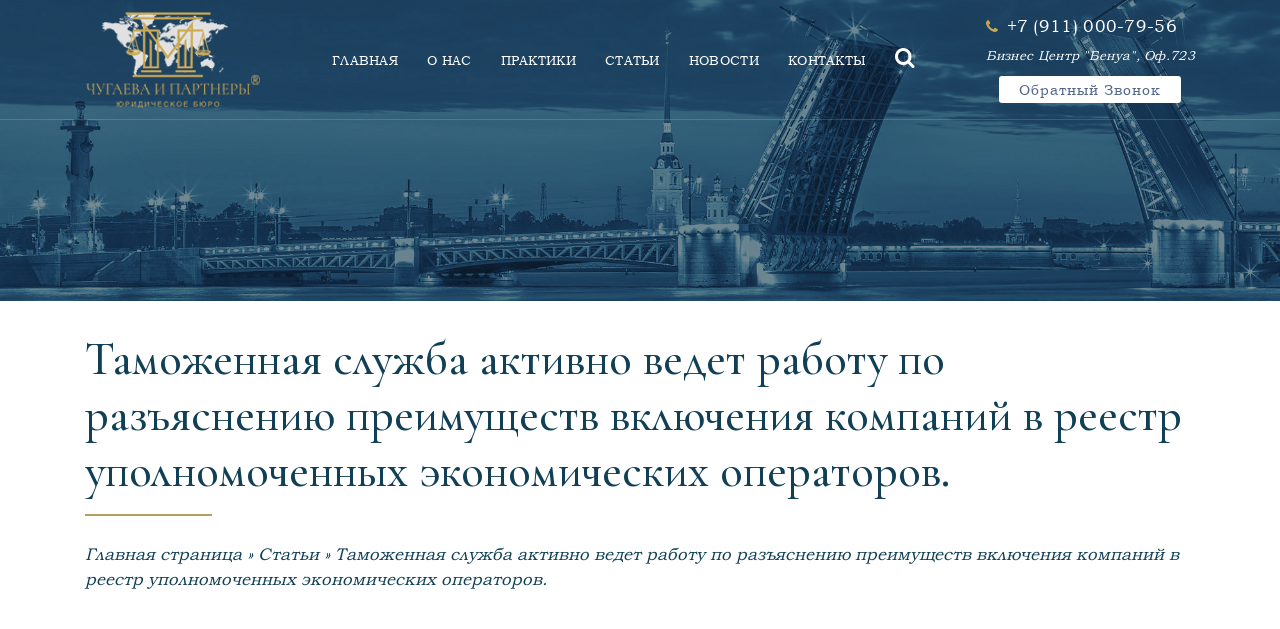

--- FILE ---
content_type: text/html; charset=UTF-8
request_url: https://chugaeva.com/2019/11/15/%D1%82%D0%B0%D0%BC%D0%BE%D0%B6%D0%B5%D0%BD%D0%BD%D0%B0%D1%8F-%D1%81%D0%BB%D1%83%D0%B6%D0%B1%D0%B0-%D0%B0%D0%BA%D1%82%D0%B8%D0%B2%D0%BD%D0%BE-%D0%B2%D0%B5%D0%B4%D0%B5%D1%82-%D1%80%D0%B0%D0%B1%D0%BE/
body_size: 6181
content:
<!DOCTYPE html>
<html lang="ru">

<head>
  <meta charset="UTF-8" />
  <meta name="viewport" content="width=device-width, initial-scale=1.0" />
  <meta http-equiv="X-UA-Compatible" content="ie=edge" />
  <meta name="description" content="">
  
  <!--<link href="assets/images/favicon/" rel="icon">-->
  <title>Таможенная служба активно ведет работу по разъяснению преимуществ включения компаний в реестр уполномоченных экономических операторов.</title>
  <link rel="stylesheet"
    href="https://fonts.googleapis.com/css?family=Barlow:400,500,600,700%7cHeebo:400,500,700&display=swap">
  <link rel="stylesheet" href="https://use.fontawesome.com/releases/v5.1.1/css/all.css">
  <link rel="stylesheet" href="/wp-content/themes/chugaeva/css/libraries.css">
  <link rel="stylesheet" href="/wp-content/themes/chugaeva/css/style.css?id=51">
  <style>
  @import url("https://netdna.bootstrapcdn.com/font-awesome/4.1.0/css/font-awesome.min.css");
  </style>
   <link rel="icon" href="/wp-content/themes/chugaeva/favicon.png" type="image/x-icon">
<link rel="stylesheet" href="https://cdn.jsdelivr.net/gh/fancyapps/fancybox@3.5.7/dist/jquery.fancybox.min.css" />
 

 
<link rel="preconnect" href="https://fonts.gstatic.com">
<link href="https://fonts.googleapis.com/css2?family=Cormorant+Garamond:wght@300;400;500;600&display=swap" rel="stylesheet">
<meta name="yandex-verification" content="e3a94bc5f263cd63" />

</head>

<body>

  <div class="wrapper">
   <!-- <div class="preloader">
      <div class="loading">
        <span></span><span></span><span></span><span></span><span></span><span></span><span></span><span></span>
      </div>
    </div>--><!-- /.preloader -->

    <!-- =========================
        Header
    =========================== -->
    <header class="header header-transparent header-layout3">
      <nav class="navbar navbar-expand-lg sticky-navbar">
        <div class="container">
         <a class="navbar-brand" href="/">
            <img src="/wp-content/themes/chugaeva/images/logo-new.png"   class="logo-light" alt="logo">
            <img src="/wp-content/themes/chugaeva/images/logo-new.png" class="logo-dark" alt="logo">
          </a> 
          <button class="navbar-toggler" type="button">
            <span class="menu-lines"><span></span></span>
          </button>
          <div class="collapse navbar-collapse" id="mainNavigation">
            <ul class="navbar-nav mx-auto">
             
                  
              <li class="nav__item">
                <a href="/" class="nav__item-link">ГЛАВНАЯ</a>
		      </li>
			  
			  <li class="nav__item">
                <a href="/about" class="nav__item-link">О НАС</a>
              </li><!-- /.nav-item -->
			   
			   <li class="nav__item">
                <a href="/practic" class="nav__item-link">ПРАКТИКИ</a>
              </li><!-- /.nav-item -->
			   
			  
			   
			   <li class="nav__item">
                <a href="/category/article" class="nav__item-link">СТАТЬИ</a>
              </li><!-- /.nav-item -->
			  
			  <li class="nav__item">
                <a href="/category/news" class="nav__item-link">НОВОСТИ</a>
              </li><!-- /.nav-item -->
			  
               <li class="nav__item">
                <a href="/contact" class="nav__item-link">КОНТАКТЫ</a>
              </li><!-- /.nav-item -->
			
			   <li class="nav__item">
                <a  class="nav__item-link"><i class="fa fa-search" aria-hidden="true" data-toggle="modal" data-target="#search_window" style="font-size:21px; font-weight:100;"></i></a>
              </li><!-- /.nav-item -->
			
			
            </ul><!-- /.navbar-nav .fixed-navbar .nav__item .nav__item-link {
    color: #0e2b5c;
} -->
          </div><!-- /.navbar-collapse -->
          <ul class="header-actions__list list-unstyled d-flex align-items-center mb-0">
            
			 
			
			<li class="nav__item phone_menu">
             <!-- <a href="" class="btn btn__white header__btn__sm" style="font-weight:100;">Обратный звонок</a>-->
			  
			  
			  <div  class="nav__item-link" style="letter-spacing: .3px;   line-height: 20px !important;">
			  <i style="font-size:15px; color:#c8a852;" class="fa fa-phone" aria-hidden="true"></i>&nbsp;&nbsp;<span style="font-size:17px;">+7 (911) 000-79-56</span>
			  </div> 
			  
			   
			  
			  
			  <div class="nav__item-link" style="line-height: 37px !important;"><span style="font-size:13px;"><i>Бизнес центр "Бенуа", оф.723</i></span></div>
			  <div style="text-align:center;"> <a  data-toggle="modal" data-target="#call_window" class="btn btn__white header__btn__sm" style="font-weight:100; height:27px; padding: 0 20px; line-height:2;">Обратный звонок</a></div>
            </li>
			
			 
          </ul><!-- /.actions__list -->
        </div><!-- /.container -->
      </nav><!-- /.navabr -->
    
	<div class="phone_mobile">
	
	    <span style="font-size:20px; line-height:1; color:#ffffff;"><a style="font-size:19px; color:#ffffff; text-decoration:none;" href="tel:+7 (911) 000-79-56" >+7 (911) 000-79-56</a><a href="https://wa.me/79110007956/?text=%D0%97%D0%B4%D1%80%D0%B0%D0%B2%D1%81%D1%82%D0%B2%D1%83%D0%B9%D1%82%D0%B5!"><img style="margin-left:5px;" width=20 src="/wp-content/themes/chugaeva/images/w.png"></a></span><br>
		<div style="text-align:center; color:#ffffff; font-size:13px;">Бизнес центр "Бенуа", оф.723</div>
	    <div style="text-align:center;"> <a  data-toggle="modal" data-target="#call_window" class="btn btn__white header__btn__sm" style="font-weight:100; background-color:#b59e60; height:25px; padding: 0 20px; line-height:2;">Обратный звонок</a></div> 
		 
	</div>
	
	
	</header><!-- /.Header -->

  




 

<section class="page-title page-title-layout5 bg-overlay bg-parallax text-center">
      <div class="bg-img"><img src="/wp-content/themes/chugaeva/images/10.jpg" alt=""></div>
      <div class="container"> 
        <div class="row">
          <div class="col-sm-12 col-md-12 col-lg-12" style="margin-top:21px;">
            
          </div><!-- /.col-xl-6 -->
        </div><!-- /.row -->
      </div><!-- /.container -->
    </section><!-- /.page-title -->

 
 <section class="pt-30 pb-30">
<div class="container" style="color:#114056;">

 <h2 class="heading__title heading-layout2" style="font-family: Cormorant Garamond, serif;">Таможенная служба активно ведет работу по разъяснению преимуществ включения компаний в реестр уполномоченных экономических операторов.</h2> <div style="height:2px; width:127px;  background-color:#b59e60;"></div><br> 


 

<bh><i><span><span><a href="https://chugaeva.com/">Главная страница</a> » <span><a href="https://chugaeva.com/category/article/">Статьи</a> » <span class="breadcrumb_last" aria-current="page">Таможенная служба активно ведет работу по разъяснению преимуществ включения компаний в реестр уполномоченных экономических операторов.</span></span></span></span></i></bh>

</div>
</section>
 
 
 
<section class="portfolio-grid">
<div class="container"> 

<p style="text-align: justify;">Таможенная служба активно ведет работу по разъяснению преимуществ включения компаний в реестр уполномоченных экономических операторов. Действующая система категорирования, которая фактически заменила собой статус уполномоченного экономического оператора, сейчас активно пересматривается в ведомстве.</p>
<p style="text-align: justify;">Предлагается отказаться от ряда устаревших критериев и от отраслевого подхода в категорировании. Поэтому импортерам рыбы и морепродуктов; предприятиям промышленной автосборки; производителям-экспортерам; производственным предприятиям и импортерам мяса и мясопродуктов возможно пора задуматься о получении статуса уполномоченного экономического оператора, чтобы сохранить преференции низкого уровня риска.</p>
<p style="text-align: justify;">Напомним, основные условия включения юридического лица в реестр уполномоченных экономических операторов (с выдачей свидетельства первого типа).</p>
<p style="text-align: justify;">1.       Осуществление этим юридическим лицом внешнеэкономической деятельности не менее 3 лет в течении которых за каждый год подано не менее 10 деклараций на товары, или суммарная стоимость оформленных товаров  не менее 500 тысячам евро.</p>
<p style="text-align: justify;">Если соискатель статуса является таможенным представителем, владельцем СВХ или таможенным перевозчиком требования иные.</p>
<p style="text-align: justify;">2.       Обеспечение исполнения обязанностей уполномоченного экономического оператора (обычно банковская гарантия на сумму не менее чем 1 миллиону евро).</p>
<p style="text-align: justify;">3.       Отсутствие задолженности по уплате таможенных платежей во всех государствах членах ЕАЭС.</p>
<p style="text-align: justify;">4.       Отсутствие в РФ задолженности по налогам.</p>
<p style="text-align: justify;">5.       Отсутствие фактов привлечения во всех государствах членах ЕАЭС к административной ответственности по главе 16 КОАП в течение предшествующего года.</p>
<p style="text-align: justify;">6.       Отсутствие фактов привлечения во всех государствах членах ЕАЭС учредителей (участников), руководителей, главных бухгалтеров, к уголовной ответственности за уголовные преступления.</p>
<p>7.       Наличие системы учета товаров, отвечающей установленным требованиям.</p>
<p>Команда наших таможенных юристов имеет значительный опыт по включению в таможенные реестры и в сопровождении реестровой деятельности</p>


</div>
</section>       



 
<!-- ========================
      Footer
    ========================== -->
    <footer class="footer" >
      <div class="footer-contact">
        <div class="container">
          <div class="row">
            
			<div class="col-sm-12 col-md-12 col-lg-4 d-flex flex-wrap justify-content-between">
			<a href="/"><img src="/wp-content/themes/chugaeva/images/logo_white.jpg" style="width:200px;"></a>
			</div>
			
			
			<div class="col-sm-12 col-md-12 col-lg-8 d-flex flex-wrap justify-content-between">
              <div class="footer-contact__item d-flex align-items-center">
                <div class="footer-contact__icon">
                  <i class="icon-phone1"></i>
                </div><!-- /.footer-contact__icon -->
                <div class="footer-contact__text">
                  <span>Контакты:</span>
                  <strong><a href="tel:+7 (911) 000-79-56">+7 (911) 000-79-56</a></strong>
                </div><!-- /.footer-contact__text -->
              </div><!-- /.footer-contact__item -->
              <div class="footer-contact__item d-flex align-items-center">
                <div class="footer-contact__icon">
                  <i class="icon-envelope1"></i>
                </div><!-- /.footer-contact__icon -->
                <div class="footer-contact__text">
                  <span>Email:</span>
                  <strong><a href="mailto:info@chugaeva.com">info@chugaeva.com</a></strong>
                </div><!-- /.footer-contact__text -->
              </div><!-- /.footer-contact__item -->
              <div class="footer-contact__item d-flex align-items-center">
                <div class="footer-contact__icon">
                  <i class="icon-clock1"></i>
                </div><!-- /.footer-contact__icon -->
                <div class="footer-contact__text">
                  <span>Режим работы:</span>
                  <strong>09:00 - 18:00</strong>
                </div><!-- /.footer-contact__text -->
              </div><!-- /.footer-contact__item -->
            </div><!-- /.col-lg-8 -->
          </div><!-- /.row -->
        </div><!-- /.container -->
      </div><!-- /.footer-contact -->
      <div class="footer-primary bg-primary" style="background:url('/wp-content/themes/chugaeva/images/bg4.png');">
        <div class="container">
          
		  
		  <div  style="margin-bottom:5px;"> 
			    <a href="https://t.me/expertlawyers" target="_blank"><img src="/wp-content/themes/chugaeva/images/tel.png" style="margin-bottom:11px;"></a> &nbsp;
               
			</div>
			
		  
		  <div class="row">
            
			 
			
			<div class="col-sm-12 col-md-6 col-lg-4 col-xl-4 footer-widget">  
             <!-- <form class="footer-widget__newsletter__form" style="background-color:#ffffff; padding:10px;">
                   
                <div class="form-group mb-0">
                    <a href="/"><img src="/wp-content/themes/chugaeva/images/logo_white.jpg"></a>
                </div>
              </form>-->
			  
			 
               
              
			  
			 <div style="font-family: 'Cormorant Garamond', serif; font-size:26px; color:#ffffff;">Преимущество опыта</div>
			 <div style="color:#ffffff;"><br>Команда юридического бюро «Чугаева и Партнеры» - признанные эксперты в области налогового и таможенного права, удостоенные в 2020-м году звания одной из лучших юридических фирм в области ВЭД.</div> 
			  
            </div><!-- /.col-xl-4 -->
            
			
			<div class="col-sm-6 col-md-6 col-lg-3 col-xl-3 footer-widget">
                  <h6 class="footer-widget__title" style="text-transform:none; font-family: 'Cormorant Garamond', serif; font-size:26px; font-weight:100;"><b>Юридические рейтинги</b></h6>
			  <a href="https://www.dp.ru/a/2021/11/17/Tamozhennoe_pravo" target="_blank"><img src="/wp-content/themes/chugaeva/images/delovoy.jpg" style="margin-bottom:11px;"></a> 
			  <a href="https://www.kommersant.ru/doc/5260792" target="_blank"><img src="/wp-content/themes/chugaeva/images/kommersant.jpg" style="margin-bottom:11px;"></a> 
			  <a href="https://chugaeva.com/2019/04/10/%d0%bc%d0%b0%d1%80%d0%b8%d0%b0%d0%bd%d0%bd%d0%b0-%d1%87%d1%83%d0%b3%d0%b0%d0%b5%d0%b2%d0%b0-%d0%bf%d1%80%d0%b8%d0%b7%d0%bd%d0%b0%d0%bd%d0%b0-%d1%8d%d0%ba%d1%81%d0%bf%d0%b5%d1%80%d1%82%d0%be%d0%bc/" target="_blank"><img src="/wp-content/themes/chugaeva/images/expert.jpg"></a> 
			  
			  
			  
            </div><!-- /.col-xl-2 -->
           


		   <div class="col-sm-6 col-md-6 col-lg-5 col-xl-5 footer-widget footer-widget-nav">
              <h6 class="footer-widget__title" style="text-transform:none; font-family: 'Cormorant Garamond', serif; font-size:26px; font-weight:100;"><b>Практики</b></h6>
              <div class="footer-widget__content">
                <nav>
                  <ul class="list-unstyled">
                    <li><a href="/practic/ved/"><i class="far fa-arrow-alt-circle-right"></i>&emsp;Сопровождение внешнеэкономической деятельности</a></li>
                    <li><a href="/practic/customs/"><i class="far fa-arrow-alt-circle-right"></i>&emsp;Таможенные споры</a></li>
                    <li><a href="/practic/protection/"><i class="far fa-arrow-alt-circle-right"></i>&emsp;Защита при административном и уголовном преследовании</a></li>
                    <li><a href="/practic/business/"><i class="far fa-arrow-alt-circle-right"></i>&emsp;Сопровождение бизнеса</a></li>
                    <li><a href="/practic/realty/"><i class="far fa-arrow-alt-circle-right"></i>&emsp;Сопровождение сделок с недвижимостью</a></li>
                   
                  </ul>
                </nav>
              </div><!-- /.footer-widget__content -->
            </div><!-- /.col-xl-2 -->
            
			
			
			
		 
         



		 </div><!-- /.row -->
        </div><!-- /.container -->
      </div><!-- /.footer-primary -->
      <div class="footer-secondary">
        <div class="container">
          <div class="row align-items-center">
            <div class="col-sm-12 col-md-12 col-lg-8 d-flex flex-wrap align-items-center">
             <!-- <img src="assets/images/logo/" alt="logo" class="mr-20">-->
              <nav>
                
                <p class="mb-0"> &copy; 2020-2022 Все права защищены. Чугаева и партнеры
                  
                </p>
              </nav>
            </div><!-- /.col-lg-8 -->
            <div class="col-sm-12 col-md-12 col-lg-4">
              <!--<ul class="social__icons list-unstyled justify-content-end mb-0">
                <li><a href="https://facebook.com/ukmagistral" target="_blank"><i class="fab fa-facebook-f"></i></a></li>
                <li><a href="https://www.instagram.com/magistral_lawyers" target="_blank"><i class="fab fa-instagram"></i></a></li>
               
              </ul>--><!-- /.social-icons -->
            </div><!-- /.col-lg-4 -->
          </div><!-- /.row -->
        </div><!-- /.container -->
      </div><!-- /.footer-secondary -->
    </footer><!-- /.Footer -->
    <button id="scrollTopBtn"><i class="fas fa-long-arrow-alt-up"></i></button>
  </div><!-- /.wrapper -->


 

  <div class="modal fade" id="search_window" tabindex="-1" role="dialog" aria-labelledby="exampleModalLabel" aria-hidden="true">
  <div class="modal-dialog" role="document">
    <div class="modal-content">
      <div class="modal-header">
        <h5 class="modal-title" id="exampleModalLabel">Поиск на сайте</h5>
        <button type="button" class="close" data-dismiss="modal" aria-label="Close">
          <span aria-hidden="true">&times;</span>
        </button>
      </div>
       <form action="/" method="get">
	  <div class="modal-body">
      <input type="text" class="form-control" placeholder="Введите поисковое слово или фразу..." name="s" name="contact-name" required="" aria-required="true">
      </div>
      <div class="modal-footer">
       <!-- <button type="button" class="btn btn-secondary" data-dismiss="modal">Закрыть</button>-->
        <button type="submit" style="font-weight:100; background-color:#114056;" class="btn btn-primary">Поиск</button>
      </div>
	  </form>
    </div>
  </div>
</div>


<div class="modal fade" id="call_window" tabindex="-1" role="dialog" aria-labelledby="exampleModalLabel" aria-hidden="true">
  <form method="POST">
  <div class="modal-dialog" role="document">
    <div class="modal-content">
      <div class="modal-header">
        <h5 class="modal-title" id="exampleModalLabel">Заказать обратный звонок</h5>
        <button type="button" class="close" data-dismiss="modal" aria-label="Close">
          <span aria-hidden="true">&times;</span>
        </button>
      </div>
      <div class="modal-body">
      <input type="text" class="form-control" placeholder="Представьтесь, пожайлуста *" id="form1_name" required="" aria-required="true">
      </div>
	   <div class="modal-body">
      <input type="text" class="form-control" placeholder="Ваш контактный телефон *" id="form1_phone" required="" aria-required="true">
      </div>
      <div class="modal-footer">
        
		<input type="hidden" id="form1_target" value="Заявка: обратный звонок">
        <button type="button" style="font-weight:100; background-color:#114056;" id="form1" class="btn btn-primary">Отправить заявку</button>
      </div>
    </div>
  </form>
  </div>
</div>
 



  <script src="/wp-content/themes/chugaeva/js/jquery-3.5.1.min.js"></script>
  <script src="/wp-content/themes/chugaeva/js/plugins.js"></script>
  <script src="/wp-content/themes/chugaeva/js/main.js"></script>
  <script src="https://cdn.jsdelivr.net/gh/fancyapps/fancybox@3.5.7/dist/jquery.fancybox.min.js"></script>

<script>
$( document ).ready(function() {

  
 
  $( "#form1, #form2, #form3" ).click(function() {
    
  if (this.id=="form1")     $('#call_window').modal('hide'); 
	   
	    
  $.ajax({
  type: 'POST',
  url: "/wp-content/themes/chugaeva/js/mail.php",
  data: ({name:$("#"+this.id+"_name").val(), phone:$("#"+this.id+"_phone").val(), email:$("#"+this.id+"_email").val(), msg:$("#"+this.id+"_msg").val(), service:$("#"+this.id+"_service").val(), target:$("#"+this.id+"_target").val()}),
  success: function(data){
    alert(data);
                          }
       });
	   
  

  });



});	
</script>  

<!-- Yandex.Metrika counter -->
<script type="text/javascript" >
   (function(m,e,t,r,i,k,a){m[i]=m[i]||function(){(m[i].a=m[i].a||[]).push(arguments)};
   m[i].l=1*new Date();k=e.createElement(t),a=e.getElementsByTagName(t)[0],k.async=1,k.src=r,a.parentNode.insertBefore(k,a)})
   (window, document, "script", "https://mc.yandex.ru/metrika/tag.js", "ym");
 
   ym(82010077, "init", {
        clickmap:true,
        trackLinks:true,
        accurateTrackBounce:true
   });
</script>
<noscript><div><img src="https://mc.yandex.ru/watch/82010077" style="position:absolute; left:-9999px;" alt="" /></div></noscript>
<!-- /Yandex.Metrika counter -->


</body>
</html>

--- FILE ---
content_type: text/css
request_url: https://chugaeva.com/wp-content/themes/chugaeva/css/style.css?id=51
body_size: 19054
content:
/*
Theme Name:   Chugaeva theme
Theme URI:    http://www.myotcworld.com/website-package.aspx
Description:  Yogi Child Theme
Author:       Yogi
Author URI:   http://example.com
Version:      1.0.0
License:      GNU General Public License v2 or later
License URI:  http://www.gnu.org/licenses/gpl-2.0.html
Text Domain:  yogi-child
*/


/*---------------------------
      Table of Contents
    -------------------------
    
    01- Global Styles
    02- Helper Classes
    03- Background & Colors
    04- Typography
    05- page title 
    06- Buttons
    07- Forms
    08- Tabs
    09- Icons
    10- Breadcrumb
    11- Pagination
    12- Lists
    13- Animations
    14- Header & Navbar 
    15- Accordions
    16- Banners
    17- Footer
    18- Call to Action
    19- Carousel
    20- Slider
    21- Video
    22- Features
    23- Fancybox
    24- portfolio
    25- Team
    26- Testimonials
    27- Clients
    28- Blog
    29- Contact
    30- Pricing
    31- Counters
    32- Sidebar
    33- About
    34- Banners
    35- Careers
    36- Services
    37- Work Process
    
----------------------------*/
/*-------------------------- 
      Global Styles
---------------------------*/

/*
@font-face {
        font-family: 'Minion Pro';
        src: url('/wp-content/themes/chugaeva/fonts/MinionPro-Regular.eot');
        src: local('Minion Pro Regular'), local('MinionPro-Regular'), url('/wp-content/themes/chugaeva/fonts/MinionPro-Regular.eot?#iefix') format('embedded-opentype'), url('/wp-content/themes/chugaeva/fonts/MinionPro-Regular.woff') format('woff'), url('/wp-content/themes/chugaeva/fonts/MinionPro-Regular.ttf') format('truetype');
        font-weight: normal;
        font-style: normal;
    }
*/



 @font-face {
    font-family: 'Bookman Old Style';
    font-style: normal;
    font-weight: normal;
    src: local('Bookman Old Style'), url('/wp-content/themes/chugaeva/fonts/BOOKOS.woff') format('woff');
    }






body {
  -webkit-font-smoothing: antialiased;
  -moz-osx-font-smoothing: grayscale;
  background-color: #ffffff;
  font-family: "Bookman Old Style", sans-serif;
  font-size: 17px;
  color: #51668a;
  overflow-x: hidden;
}

::-moz-selection {
  background-color: #0e2b5c;
  color: #ffffff;
}

::selection {
  background-color: #0e2b5c;
  color: #ffffff;
}

a {
  color: #114056;
  -webkit-transition: color 0.3s ease;
  transition: color 0.3s ease;
}

a:hover {
  color: #fdb900;
  text-decoration: none;
}

section {
  position: relative;
  padding-top: 120px;
  padding-bottom: 120px;
}

img {
  max-width: 100%;
}



img.img_lawer {
  width: 205px !important;
}


.phone_mobile {
display:none;
position:absolute; 
width:100%; 
padding-top:3px; 
text-align:center;	
}	


.ac_href{
color:#ffffff;	
}	


span.current {
background-color:grey;
padding:10px;
color:#ffffff;
background-color: #b59e60;
margin-right:10px;
font-size:20px;
}	


div a.page-numbers {
border: solid 1px #b59e60;
padding:10px;
margin-right:10px;
}	


img.alignleft {
float:left;
margin-right:20px;
margin-bottom:10px;
}	


/*-------------------------
     RESET Default Styles
 --------------------------*/
* {
  outline: none;
}

button {
  border: none;
  padding: 0;
}

button,
button:focus,
.form-control,
.form-control:focus {
  outline: none;
  background-color: transparent;
  -webkit-box-shadow: none;
  -ms-box-shadow: none;
  -o-box-shadow: none;
  box-shadow: none;
}

textarea {
  resize: none;
}

select {
  background-color: transparent;
}

.about_description {
font-size:23px;
}	


@media (min-width: 768px) and (max-width: 1200px) {
  .container {
    max-width: 100%;
  }
  
  
  
  
}

@media (min-width: 320px) and (max-width: 767px) {
  
  img.img_lawer {
  width: 100% !important;
}
  
  html,
  body {
    overflow-x: hidden;
  }


.about_description {
font-size:17px;
}	


.phone_menu {
display:none;
}	


.phone_mobile {
display:block;	
}	
	

.button_cons {
width:100%;
margin-top:10px;
}	


}

/*----------------------------
      Helper Classes
----------------------------*/
.col-padding-0 > .row {
  margin: 0;
}

.col-padding-0,
.col-padding-0 > .row > [class*="col-"] {
  padding: 0;
}

.inner-padding {
  padding: 65px;
}

.vertical-align-center {
  position: relative;
  top: 50%;
  -webkit-transform: translateY(-50%);
  transform: translateY(-50%);
}

.box-shadow-none {
  -webkit-box-shadow: none !important;
          box-shadow: none !important;
}

.background-banner {
  min-height: 500px;
}

.width-auto {
  width: auto !important;
}

.fz-13 {
  font-size: 13px !important;
}

.fz-14 {
  font-size: 14px !important;
}

.fz-25 {
  font-size: 25px !important;
}

.font-secondary {
  font-family: "Heebo", sans-serif;
}

.lh-1 {
  line-height: 1 !important;
}

.vh-100 {
  height: 100vh !important;
}

.list-inline > li {
  display: inline-block;
}

.align-v {
  display: -webkit-box !important;
  display: -ms-flexbox !important;
  display: flex !important;
  -webkit-box-align: center !important;
      -ms-flex-align: center !important;
          align-items: center !important;
}

.align-v-h {
  display: -webkit-box !important;
  display: -ms-flexbox !important;
  display: flex !important;
  -webkit-box-pack: center !important;
      -ms-flex-pack: center !important;
          justify-content: center !important;
  -webkit-box-align: center !important;
      -ms-flex-align: center !important;
          align-items: center !important;
}

.border-top {
  border-top: 1px solid #eaeaea !important;
}

.border-bottom {
  border-bottom: 1px solid #eaeaea !important;
}

.z-index-2 {
  z-index: 2;
}

.mt--80 {
  margin-top: -80px;
}

.mt--90 {
  margin-top: -90px;
}

.mt--100 {
  margin-top: -80px;
}

.mt--120 {
  margin-top: -120px;
}

.mt--130 {
  margin-top: -130px;
}

.mt--140 {
  margin-top: -140px;
}

.mt--200 {
  margin-top: -200px;
}

.mt--210 {
  margin-top: -210px;
}

/*  margin Top */
.mt-0 {
  margin-top: 0 !important;
}

.mt-5 {
  margin-top: 5px !important;
}

.mt-10 {
  margin-top: 10px !important;
}

.mt-20 {
  margin-top: 20px !important;
}

.mt-30 {
  margin-top: 30px !important;
}

.mt-40 {
  margin-top: 40px !important;
}

.mt-50 {
  margin-top: 50px !important;
}

.mt-60 {
  margin-top: 60px !important;
}

.mt-70 {
  margin-top: 70px !important;
}

.mt-80 {
  margin-top: 80px !important;
}

.mt-90 {
  margin-top: 90px !important;
}

.mt-100 {
  margin-top: 100px !important;
}

.mt-120 {
  margin-top: 120px !important;
}

/* Margin Bottom */
.mb-0 {
  margin-bottom: 0 !important;
}

.mb-5 {
  margin-bottom: 5px !important;
}

.mb-10 {
  margin-bottom: 10px !important;
}

.mb-20 {
  margin-bottom: 20px !important;
}

.mb-25 {
  margin-bottom: 25px !important;
}

.mb-30 {
  margin-bottom: 30px !important;
}

.mb-40 {
  margin-bottom: 40px !important;
}

.mb-45 {
  margin-bottom: 45px !important;
}

.mb-50 {
  margin-bottom: 50px !important;
}

.mb-60 {
  margin-bottom: 60px !important;
}

.mb-70 {
  margin-bottom: 70px !important;
}

.mb-80 {
  margin-bottom: 80px !important;
}

.mb-90 {
  margin-bottom: 90px !important;
}

.mb-100 {
  margin-bottom: 100px !important;
}

.mt--100 {
  margin-top: -100px;
}

/* Margin Right */
.mr-0 {
  margin-right: 0 !important;
}

.mr-20 {
  margin-right: 20px !important;
}

.mr-30 {
  margin-right: 30px !important;
}

.mr-40 {
  margin-right: 40px !important;
}

.mr-50 {
  margin-right: 50px !important;
}

/* Margin Left */
.ml-0 {
  margin-left: 0 !important;
}

.ml-20 {
  margin-left: 20px !important;
}

.ml-30 {
  margin-left: 30px !important;
}

.ml-40 {
  margin-left: 40px !important;
}

.ml-50 {
  margin-left: 50px !important;
}

/* padding Top */
.pb-10 {
  padding-top: 10px !important;
}

.pt-20 {
  padding-top: 20px !important;
}

.pt-30 {
  padding-top: 30px !important;
}

.pt-40 {
  padding-top: 40px !important;
}

.pt-50 {
  padding-top: 50px !important;
}

.pt-60 {
  padding-top: 60px !important;
}

.pt-70 {
  padding-top: 70px !important;
}

.pt-80 {
  padding-top: 80px !important;
}

.pt-90 {
  padding-top: 90px !important;
}

.pt-100 {
  padding-top: 100px !important;
}

.pt-110 {
  padding-top: 110px !important;
}

.pt-120 {
  padding-top: 120px !important;
}

.pt-130 {
  padding-top: 130px !important;
}

.pt-140 {
  padding-top: 140px !important;
}

.pt-150 {
  padding-top: 150px !important;
}

.pt-170 {
  padding-top: 170px !important;
}

/*  Padding Bottom */
.pb-10 {
  padding-bottom: 10px !important;
}

.pb-20 {
  padding-bottom: 20px !important;
}

.pb-30 {
  padding-bottom: 30px !important;
}

.pb-40 {
  padding-bottom: 40px !important;
}

.pb-50 {
  padding-bottom: 50px !important;
}

.pb-60 {
  padding-bottom: 60px !important;
}

.pb-70 {
  padding-bottom: 70px !important;
}

.pb-80 {
  padding-bottom: 80px !important;
}

.pb-90 {
  padding-bottom: 90px !important;
}

.pb-100 {
  padding-bottom: 100px !important;
}

.pb-110 {
  padding-bottom: 110px !important;
}

.pb-120 {
  padding-bottom: 120px !important;
}

.pb-130 {
  padding-bottom: 130px !important;
}

.pb-140 {
  padding-bottom: 140px !important;
}

.pb-150 {
  padding-bottom: 150px !important;
}

.pb-170 {
  padding-bottom: 170px !important;
}

.pb-120 {
  padding-bottom: 120px !important;
}

/* padding Right */
.pr-0 {
  padding-right: 0 !important;
}

.pr-15 {
  padding-right: 15px !important;
}

.pr-20 {
  padding-right: 20px !important;
}

.pr-30 {
  padding-right: 30px !important;
}

.pr-50 {
  padding-right: 50px !important;
}

.pr-60 {
  padding-right: 60px !important;
}

.pr-70 {
  padding-right: 70px !important;
}

.pr-100 {
  padding-right: 100px !important;
}

/* padding Left */
.pl-0 {
  padding-left: 0 !important;
}

.pl-15 {
  padding-left: 15px !important;
}

.pl-20 {
  padding-left: 20px !important;
}

.pl-30 {
  padding-left: 30px !important;
}

.pl-50 {
  padding-left: 50px !important;
}

.pl-60 {
  padding-left: 60px !important;
}

.pl-70 {
  padding-left: 70px !important;
}

.pl-100 {
  padding-left: 100px !important;
}

@media (max-width: 1200px) {
  .inner-padding {
    padding: 30px !important;
  }
}

@media (max-width: 992px) {
  .mt-30 {
    margin-top: 20px !important;
  }
  .mt-40 {
    margin-top: 20px !important;
  }
  .mt-50 {
    margin-top: 25px !important;
  }
  .mt-60 {
    margin-top: 30px !important;
  }
  .mt-70 {
    margin-top: 35px !important;
  }
  .mt-80 {
    margin-top: 40px !important;
  }
  .mt-90 {
    margin-top: 45px !important;
  }
  .mt-100 {
    margin-top: 50px !important;
  }
  .mb-30 {
    margin-bottom: 15px !important;
  }
  .mb-40 {
    margin-bottom: 20px !important;
  }
  .mb-50 {
    margin-bottom: 25px !important;
  }
  .mb-60 {
    margin-bottom: 30px !important;
  }
  .mb-70 {
    margin-bottom: 35px !important;
  }
  .mb-80 {
    margin-bottom: 40px !important;
  }
  .mb-90 {
    margin-bottom: 45px !important;
  }
  .mb-100 {
    margin-bottom: 50px !important;
  }
  /* Margin Right */
  .mr-30 {
    margin-right: 15px !important;
  }
  .mr-40 {
    margin-right: 20px !important;
  }
  .mr-50 {
    margin-right: 25px !important;
  }
  /* Margin Left */
  .ml-30 {
    margin-left: 15px !important;
  }
  .ml-40 {
    margin-left: 20px !important;
  }
  .ml-50 {
    margin-left: 25px !important;
  }
  /* padding Top */
  .pt-30 {
    padding-top: 15px !important;
  }
  .pt-40 {
    padding-top: 20px !important;
  }
  .pt-50 {
    padding-top: 25px !important;
  }
  .pt-60 {
    padding-top: 30px !important;
  }
  .pt-70 {
    padding-top: 35px !important;
  }
  .pt-80 {
    padding-top: 40px !important;
  }
  .pt-90 {
    padding-top: 45px !important;
  }
  .pt-100 {
    padding-top: 50px !important;
  }
  .pt-110 {
    padding-top: 55px !important;
  }
  .pt-120 {
    padding-top: 60px !important;
  }
  .pt-130 {
    padding-top: 70px !important;
  }
  .pt-140 {
    padding-top: 70px !important;
  }
  .pt-150 {
    padding-top: 75px !important;
  }
  .pt-160 {
    padding-top: 80px !important;
  }
  .pt-170 {
    padding-top: 85px !important;
  }
  /*  Padding Bottom */
  .pb-30 {
    padding-bottom: 15px !important;
  }
  .pb-40 {
    padding-bottom: 20px !important;
  }
  .pb-50 {
    padding-bottom: 25px !important;
  }
  .pb-60 {
    padding-bottom: 30px !important;
  }
  .pb-70 {
    padding-bottom: 35px !important;
  }
  .pb-80 {
    padding-bottom: 40px !important;
  }
  .pb-90 {
    padding-bottom: 45px !important;
  }
  .pb-100 {
    padding-bottom: 50px !important;
  }
  .pb-110 {
    padding-bottom: 55px !important;
  }
  .pb-120 {
    padding-bottom: 60px !important;
  }
  .pb-130 {
    padding-bottom: 65px !important;
  }
  .pb-140 {
    padding-bottom: 70px !important;
  }
  .pb-150 {
    padding-bottom: 75px !important;
  }
  .pb-160 {
    padding-bottom: 80px !important;
  }
  .pb-170 {
    padding-bottom: 85px !important;
  }
}

/* Medium Devices */
@media (min-width: 768px) and (max-width: 991px) {
  section {
    padding-top: 60px;
    padding-bottom: 60px;
  }
}

/* Mobile Phones and tablets */
@media (min-width: 320px) and (max-width: 767px) {
  section {
    padding-top: 50px;
    padding-bottom: 50px;
  }
  .inner-padding {
    padding: 20px !important;
  }
  .text-center-xs-sm {
    text-align: center !important;
  }
  .mt-0-xs-sm {
    margin-top: 0 !important;
  }
}

/*-------------------------
   Background & Colors
--------------------------*/
/* Colors */
.color-white {
  color: #ffffff !important;
}

.color-gray {
  color: #f9f9f9 !important;
}

.color-dark {
  color: #222222 !important;
}

.color-primary {
  color: #0e2b5c !important;
}

.color-secondary {
  color: #fdb900 !important;
}

.color-heading {
  color: #0b2653 !important;
}

.color-body {
  color: #51668a !important;
}

/* backgrounds */
.bg-white {
  background-color: #ffffff !important;
}

.bg-gray {
  background-color: #f9f9f9 !important;
}

.bg-dark {
  background-color: #222222 !important;
}

.bg-heading {
  background-color: #0b2653 !important;
}

.bg-primary {
  background-color: #114056 !important;
}

.bg-secondary {
  background-color: #fdb900 !important;
}

.bg-img {
  position: relative;
  z-index: 1;
}

.background-size-auto {
  background-size: auto !important;
}

.bg-parallax {
  /*background-attachment: fixed;*/
}

.bg-overlay:before {
  content: '';
  position: absolute;
  top: 0;
  right: 0;
  bottom: 0;
  left: 0;
  width: 100%;
  height: 100%;
  z-index: -1;
  background-color: rgba(27, 26, 26, 0.35);
}

.bg-overlay-2:before {
  background-color: rgba(27, 26, 26, 0.15);
}

.bg-overlay-3:before {
  background-color: rgba(27, 26, 26, 0.05);
}

.bg-overlay-gradient:before {
  background-color: transparent;
  background: -webkit-gradient(linear, left top, left bottom, from(rgba(4, 17, 39, 0.6)), to(rgba(4, 17, 39, 0.9)));
  background: linear-gradient(180deg, rgba(4, 17, 39, 0.6) 0%, rgba(4, 17, 39, 0.9) 100%);
}

.bg-overlay-primary:before {
  background-color: rgba(14, 43, 92, 0.85);
}

/*-------------------------
   Typography
--------------------------*/
h1,
h2,
h3,
h4,
h5,
h6 {
  color: #114056;
  font-family: 'Minion Pro Regular';
  text-transform: none;
  font-weight: 500;
  line-height: 1.2;
  margin-bottom: 20px;
}

p {
  font-size: 17px;
  line-height: 26px;
  margin-bottom: 15px;
}

h1 {
  font-size: 42px;
}

h2 {
  font-size: 42px;
}

h3 {
  font-size: 38px;
}

h4 {
  font-size: 32px;
}

h5 {
  font-size: 24px;
}

h6 {
  font-size: 18px;
}

.heading__subtitle {
  position: relative;
  font-size: 15px;
  font-weight: 700;
  color: #dd7b16;
  display: block;
  margin-bottom: 18px;
}

.heading__title {
  position: relative;
  font-size: 47px;
  margin-bottom: 15px;
}

.heading__desc {
  font-size: 16px;
  line-height: 27px;
  margin-bottom: 0;
}

.heading-layout2 .heading__title {
  font-size: 40px;
}

.heading-layout3 .heading__title {
  font-size: 50px;
}

.heading-light .heading__subtitle {
  color: #f9f9f9;
}

.heading-light .heading__subtitle:after {
  background-color: #ffffff;
}

.heading-light .heading__title,
.heading-light .heading__desc {
  color: #ffffff;
}

.text__block-title {
  font-size: 25px;
  margin-bottom: 17px;
}

.text__block-desc {
  font-size: 16px;
  line-height: 26px;
}

.text__link {
  font-size: 14px;
  font-weight: 700;
}

.text__link a {
  color: #0b2653;
  border-bottom: 2px solid #0e2b5c;
  padding-bottom: 2px;
}

.text__link a.color-secondary {
  border-bottom-color: #fdb900;
}

.text__link:hover a {
  color: #0e2b5c;
}

@media (max-width: 992px) {
  .heading__title {
    font-size: 35px;
  }
}

/* Mobile Phones and tablets */
@media (min-width: 320px) and (max-width: 767px) {
  .heading__title {
    font-size: 25px;
    margin-bottom: 10px;
  }
  .heading__subtitle,
  .text__link {
    font-size: 13px;
  }
  .heading__desc {
    font-size: 13px;
    line-height: 23px;
  }
  .heading-layout2 .heading__title {
    font-size: 24px;
  }
  .heading-layout3 .heading__title {
    font-size: 26px;
  }
  .text__block-desc {
    font-size: 14px;
    line-height: 24px;
    margin-bottom: 10px;
  }
}

/*-------------------------
    page title 
-------------------------*/
.header-transparent + .page-title {
  margin-top: -120px;
}

.pagetitle__subheading {
  font-size: 15px;
  font-weight: 700;
  color: #f9f9f9;
  display: block;
  margin-bottom: 12px;
}

.pagetitle__heading {
  font-size: 41px;
  color: #ffffff;
  margin-bottom: 30px;
}

.pagetitle__desc {
  font-size: 17px;
  font-weight: 700;
  line-height: 1.4;
  color: #f9f9f9;
  margin-bottom: 30px;
}

.page-title {
  padding-top: 120px;
  padding-bottom: 120px;
}

.page-title .breadcrumb-item + .breadcrumb-item::before {
  color: #ffffff;
}

.page-title .breadcrumb-item.active {
  color: #f9f9f9;
}

.page-title .breadcrumb-item a {
  position: relative;
  color: #ffffff;
}

.page-title .breadcrumb-item a:hover {
  color: #fdb900;
}

.page-title-layout2 .pagetitle__heading {
  font-size: 40px;
}

.page-title-layout4 {
  padding-top: 140px;
  padding-bottom: 410px;
}

.page-title-layout5 {
  padding-top: 140px;
  padding-bottom: 140px;
}

.page-title-layout6 .pagetitle__heading {
  font-size: 40px;
}

.page-title-layout6 .pagetitle__desc {
  max-width: 570px;
}

.page-title-layout6 .btn {
  padding: 0 30px;
}

.page-title-layout7 {
  padding-top: 190px;
  padding-bottom: 190px;
}

.page-title-layout8 {
  padding-top: 165px;
  padding-bottom: 25px;
}

.page-title-layout8 .pagetitle__heading {
  font-size: 60px;
  margin-bottom: 120px;
}

.page-title-layout9 {
  padding-top: 40px;
  padding-bottom: 20px;
}

.page-title-layout9 .breadcrumb-item a,
.page-title-layout9 .breadcrumb-item + .breadcrumb-item:before {
  color: #0e2b5c;
}

.page-title-layout9 .breadcrumb-item.active {
  color: #51668a;
}

@media (max-width: 992px) {
  .pagetitle__heading {
    font-size: 35px;
  }
  .page-title-layout3 .breadcrumb {
    margin-top: 10px;
    -ms-flex-pack: start !important;
    -webkit-box-pack: start !important;
            justify-content: flex-start !important;
  }
}

/* Medium Size Devices */
@media (min-width: 768px) and (max-width: 991px) {
  .page-title {
    padding-top: 90px;
    padding-bottom: 90px;
  }
}

/* Mobile Phones and tablets */
@media (min-width: 320px) and (max-width: 767px) {
  .page-title {
    padding-top: 50px;
    padding-bottom: 50px;
  }
  .page-title .pagetitle__subheading {
    font-size: 14px;
    font-weight: 500;
    margin-bottom: 10px;
  }
  .page-title .pagetitle__desc {
    font-size: 14px;
    font-weight: 400;
    margin-bottom: 10px;
  }
  .page-title .pagetitle__heading {
    font-size: 21px !important;
    margin-bottom: 20px;
  }
  .page-title-layout6 .btn {
    padding: 0 15px;
  }
  .page-title-layout9 {
    padding-top: 20px;
    padding-bottom: 10px;
  }


.cons {
font-size:33px;	
}	


}

/*--------------------
   Buttons
---------------------*/
.btn {
  text-transform: capitalize;
  position: relative;
  z-index: 1;
  font-size: 14px;
  font-weight: 700;
  min-width: 170px;
  height: 60px;
  line-height: 60px;
  text-align: center;
  padding: 0 15px;
  letter-spacing: 1px;
  border: 0;
  border-radius: 3px;
  overflow: hidden;
  -webkit-transition: all 0.3s linear;
  transition: all 0.3s linear;
}

.btn:focus, .btn.active, .btn:active {
  -webkit-box-shadow: none;
  box-shadow: none;
  outline: none;
}

.btn .icon-arrow-right1 {
  position: relative;
  z-index: 2;
  display: inline-block;
  font-style: normal;
  width: 23px;
  height: 23px;
  line-height: 23px;
  border-radius: 50%;
  text-align: center;
  background-color: #0e2b5c;
  color: #ffffff;
  margin-right: 8px;
}

.btn:not(.btn__link):hover i {
  background-color: #ffffff;
  color: #0e2b5c;
}

.btn i {
  -webkit-transition: all 0.3s linear;
  transition: all 0.3s linear;
}

.btn:not(.btn__link):before {
  content: '';
  position: absolute;
  top: 0;
  left: 0;
  width: 100%;
  height: 100%;
  z-index: -1;
  background-color: #fdb900;
  -webkit-transform: scaleX(0);
  transform: scaleX(0);
  -webkit-transform-origin: right center;
  transform-origin: right center;
  -webkit-transition: transform 0.24s cubic-bezier(0.37, 0.31, 0.31, 0.9);
  -webkit-transition: -webkit-transform 0.24s cubic-bezier(0.37, 0.31, 0.31, 0.9);
  transition: -webkit-transform 0.24s cubic-bezier(0.37, 0.31, 0.31, 0.9);
  transition: transform 0.24s cubic-bezier(0.37, 0.31, 0.31, 0.9);
  transition: transform 0.24s cubic-bezier(0.37, 0.31, 0.31, 0.9), -webkit-transform 0.24s cubic-bezier(0.37, 0.31, 0.31, 0.9);
}

.btn:not(.btn__link):hover:before {
  -webkit-transform: scaleX(1);
  transform: scaleX(1);
  -webkit-transform-origin: left center;
  transform-origin: left center;
}

.btn__primary {
  background-color: #0e2b5c;
  color: #ffffff;
}

.btn__primary:hover {
  color: #ffffff;
}

.btn__primary:active, .btn__primary:focus {
  background-color: #0e2b5c;
  color: #ffffff;
}

.btn__primary .icon-arrow-right1 {
  background-color: #ffffff;
  color: #0e2b5c;
}

.btn__primary.btn__bordered {
  background-color: transparent;
  border: 2px solid #0e2b5c;
  color: #0e2b5c;
}

.btn__primary.btn__bordered:hover {
  color: #ffffff;
}

.btn__primary.btn__bordered:before {
  background-color: #0e2b5c;
}

.btn__secondary {
  background-color: #b59e60;
  color: #ffffff;
}

.btn__secondary:before {
  background-color: #0e2b5c !important;
}

.btn__secondary:hover {
  color: #ffffff;
}

.btn__secondary:active, .btn__secondary:focus {
  background-color: #222222;
  color: #ffffff;
}

.btn__secondary .icon-arrow-right1 {
  background-color: #ffffff;
  color: #b59e60;
}

.btn__secondary.btn__bordered {
  background-color: transparent;
  border: 2px solid #222222;
  color: #222222;
}

.btn__secondary.btn__bordered:hover {
  border-color: #0e2b5c;
  color: #ffffff;
}

.btn__secondary.btn__bordered:before {
  background-color: #222222;
}

.btn__white {
  background-color: #ffffff;
  color: #0b2653;
}

.btn__white:hover {
  color: #ffffff;
}

.btn__white:active, .btn__white:focus {
  background-color: #ffffff;
  color: #0b2653;
}

.btn__white.btn__bordered {
  background-color: transparent;
  border: 2px solid #ffffff;
  color: #ffffff;
}

.btn__white.btn__bordered:hover {
  color: #0e2b5c;
}

.btn__white.btn__bordered:before {
  background-color: #ffffff;
}

.btn__bordered {
  background-color: transparent;
}

.btn__link {
  background-color: transparent;
  border-color: transparent;
  min-width: 0;
  line-height: 1;
  height: auto;
  padding: 0;
  border: none;
}

.btn__link:focus, .btn__link:active {
  background-color: transparent;
}

.btn__link.btn__primary {
  color: #0e2b5c;
}

.btn__link.btn__primary:hover {
  color: #222222;
}

.btn__link.btn__secondary {
  color: #0e2b5c;
}

.btn__link.btn__secondary:hover {
  color: #222222;
}

.btn__rounded {
  border-radius: 50px;
}

.btn__block {
  width: 100%;
}

.btn__icon {
  display: -ms-inline-flexbox;
  display: -webkit-inline-box;
  display: inline-flex;
  -webkit-box-pack: justify;
      -ms-flex-pack: justify;
          justify-content: space-between;
  -ms-flex-align: center;
  -webkit-box-align: center;
          align-items: center;
}

.btn__icon span {
  margin-left: 5px;
}

.btn__icon i {
  margin-right: 5px;
}

.btn__social {
  height: 55px;
  line-height: 55px;
  width: 230px;
  color: #ffffff;
  border-radius: 3px;
  margin-bottom: 5px;
}

.btn__social:hover {
  color: #ffffff;
}

.btn__social:hover i {
  color: #ffffff !important;
  background-color: transparent !important;
}

.btn__social:before {
  display: none;
}

.btn__social i {
  font-size: 18px;
  margin-right: 20px;
}

.btn__social__rounded {
  height: 50px;
  line-height: 50px;
  width: 50px;
  border-radius: 50px;
  min-width: 0;
}

.btn__social__rounded i {
  font-size: 15px;
  margin-right: 0;
}

.btn__facebook {
  background-color: #4267b2;
}

.btn__twitter {
  background-color: #1da0f0;
}

.btn__google-plus {
  background-color: #ea4335;
}

.btn__lg {
  min-width: 200px;
}

/* Mobile Phones and tablets */
@media (min-width: 320px) and (max-width: 767px) {
  .btn:not(.btn__link) {
    font-size: 13px;
    min-width: 120px;
    height: 50px;
    line-height: 50px;
  }
}

/*---------------------------
        Forms
----------------------------*/
label {
  font-weight: 700;
  line-height: 1;
  margin-bottom: 10px;
  color: #0b2653;
}

label.error {
  color: red;
  font-size: 14px;
  font-weight: 400;
  margin: 7px 0 0 0;
}

.form-group {
  position: relative;
  margin-bottom: 30px;
}

.form-control {
  height: 60px;
  border: 1px solid #f4f4f4;
  background-color: transparent;
  border-radius: 1px;
  padding: 0 0 0 20px;
  border-radius: 3px;
}

.form-control:focus {
  background-color: transparent;
  border-color: #0e2b5c;
}

.form-control::-webkit-input-placeholder {
  color: #51668a;
}

.form-control:-moz-placeholder {
  color: #51668a;
}

.form-control::-moz-placeholder {
  color: #51668a;
}

.form-control:-ms-input-placeholder {
  color: #51668a;
}

textarea.form-control {
  min-height: 105px;
  padding-top: 10px;
}

.form__title {
  font-size: 18px;
  line-height: 1;
  margin-bottom: 20px;
}

/* Input Radio */
.label-radio {
  display: block;
  position: relative;
  padding-left: 26px;
  margin-bottom: 0;
  cursor: pointer;
  font-size: 13px;
  font-weight: 400;
  color: #51668a;
}

.label-radio input {
  position: absolute;
  z-index: -1;
  opacity: 0;
}

.radio-indicator {
  position: absolute;
  top: -1px;
  left: 0;
  height: 17px;
  width: 17px;
  background: transparent;
  border: 2px solid #eaeaea;
  border-radius: 50%;
}

.label-radio input:checked ~ .radio-indicator {
  background: transparent;
}

.label-radio:hover input:not([disabled]):checked ~ .radio-indicator,
.label-radio input:checked:focus ~ .radio-indicator {
  background: transparent;
}

.radio-indicator:after {
  content: '';
  position: absolute;
  display: none;
  left: 3px;
  top: 3px;
  height: 7px;
  width: 7px;
  border-radius: 50%;
  background: #0e2b5c;
}

.label-radio input:checked ~ .radio-indicator:after {
  display: block;
}

.nice-select {
  width: 100%;
  margin-bottom: 30px;
}

.nice-select .list {
  width: 100%;
}

.nice-select .current {
  line-height: 55px;
  color: #51668a;
}

/* Extra Small Devices */
@media (min-width: 320px) and (max-width: 767px) {
  .form-group,
  .nice-select {
    margin-bottom: 20px;
  }
}

/*--------------------
    Tabs
--------------------*/
.nav-tabs {
  border-bottom: none;
}

.nav-tabs .nav__link {
  display: block;
  position: relative;
  padding: 0 0 6px;
  margin: 0 30px 20px 0;
  text-transform: capitalize;
  font-size: 14px;
  font-weight: 700;
  line-height: 1;
  color: #0b2653;
}

.nav-tabs .nav__link:last-of-type {
  margin-right: 0;
}

.nav-tabs .nav__link:after {
  content: '';
  position: absolute;
  bottom: 0;
  left: 0;
  width: 0;
  height: 2px;
  background-color: #fdb900;
  -webkit-transition: all 0.7s linear;
  transition: all 0.7s linear;
}

.nav-tabs .nav__link.active,
.nav-tabs .nav__link:hover {
  color: #fdb900;
}

.nav-tabs .nav__link.active:after,
.nav-tabs .nav__link:hover:after {
  width: 100%;
}

.nav-tabs-white .nav__link {
  color: #ffffff;
}

.nav-tabs-white .nav__link.active, .nav-tabs-white .nav__link:hover {
  color: #ffffff;
}

.nav-tabs-white .nav__link:after {
  background-color: #fff;
}

/* Mobile Phones and tablets */
@media (min-width: 320px) and (max-width: 767px) {
  .nav-tabs .nav__link {
    font-size: 13px;
    margin: 0 10px 10px 0;
  }
}

/*------------------- 
    Icons
------------------*/
.social__icons {
  display: -ms-flexbox;
  display: -webkit-box;
  display: flex;
  -ms-flex-wrap: wrap;
  flex-wrap: wrap;
  -ms-flex-align: center;
  -webkit-box-align: center;
          align-items: center;
}

.social__icons li {
  margin-right: 20px;
}

.social__icons li a {
  display: block;
  color: #0b2653;
  -webkit-transition: all 0.4s linear;
  transition: all 0.4s linear;
}

.social__icons li a:hover {
  color: #0e2b5c;
}

.social__icons li:last-of-type {
  margin-right: 0;
}

.icon-arrow-right1 {
  font-size: 65%;
}

/*-------------------------
    Breadcrumb
--------------------------*/
.breadcrumb {
  background-color: transparent;
  padding: 0;
}

.breadcrumb-item {
  position: relative;
}

.breadcrumb-item + .breadcrumb-item::before {
  font-family: FontAwesome;
  content: "\f105";
}

/* Extra Small Devices */
@media (min-width: 320px) and (max-width: 767px) {
  .breadcrumb-item a,
  .breadcrumb-item + .breadcrumb-item {
    font-size: 12px;
  }
}

/*----------------------
    Pagination
-----------------------*/
.pagination li {
  margin-right: 10px;
}

.pagination li:last-child {
  margin-right: 0;
}

.pagination li a {
  font-size: 20px;
  font-weight: 700;
  display: block;
  width: 50px;
  height: 50px;
  line-height: 48px;
  background-color: #ffffff;
  color: #0e2b5c;
  text-align: center;
  border: 1px solid #e7ebef;
  border-radius: 3px;
  -webkit-box-shadow: 0px 5px 83px 0px rgba(40, 40, 40, 0.08);
          box-shadow: 0px 5px 83px 0px rgba(40, 40, 40, 0.08);
  -webkit-transition: all 0.3s linear;
  transition: all 0.3s linear;
}

.pagination li a i {
  font-weight: 700;
}

.pagination li a:hover,
.pagination li a.current {
  background-color: #fdb900;
  border-color: #fdb900;
  color: #ffffff;
}

@media (min-width: 320px) and (max-width: 767px) {
  .pagination li a {
    font-size: 18px;
    width: 40px;
    height: 40px;
    line-height: 38px;
  }
}

/*-------------------
    lists
-------------------*/
.list-items li {
  position: relative;
  padding-left: 32px;
  font-size: 15px;
  font-weight: 700;
  margin-bottom: 9px;
}

.list-items li:before {
  content: "\f00c";
  font-family: 'Fontawesome';
  position: absolute;
  top: 50%;
  left: 0;
  font-size: 10px;
  font-weight: 400;
  width: 20px;
  height: 20px;
  line-height: 20px;
  text-align: center;
  border-radius: 50%;
  color: #ffffff;
  background-color: #fdb900;
  -webkit-transform: translateY(-50%);
  transform: translateY(-50%);
}

.list-items-white li {
  color: #ffffff;
}

.list-items-layout2 li {
  padding-left: 25px;
}

.list-items-layout2 li:before {
  background-color: transparent;
  color: #0e2b5c;
}

@media (max-width: 992px) {
  .list-items-layout2 {
    -ms-flex-direction: column;
    -webkit-box-orient: vertical;
    -webkit-box-direction: normal;
            flex-direction: column;
  }
  .list-items-layout2 li {
    -ms-flex: 0 0 100% !important;
    -webkit-box-flex: 0 !important;
            flex: 0 0 100% !important;
    max-width: 100% !important;
  }
}

/* Extra Small Devices */
@media (min-width: 320px) and (max-width: 767px) {
  .list-items li {
    font-size: 15px;
    font-weight: 400;
  }
}

/*------------------------
    Animations
-----------------------*/
/* Header Animation */
@-webkit-keyframes translateHeader {
  0% {
    opacity: 0;
    -webkit-transform: translateY(-100%);
    transform: translateY(-100%);
  }
  100% {
    opacity: 1;
    -webkit-transform: translateY(0);
    transform: translateY(0);
  }
}

@keyframes translateHeader {
  0% {
    opacity: 0;
    -webkit-transform: translateY(-100%);
    transform: translateY(-100%);
  }
  100% {
    opacity: 1;
    -webkit-transform: translateY(0);
    transform: translateY(0);
  }
}

@-webkit-keyframes pulsing {
  0% {
    opacity: 0;
    -webkit-transform: scale(1);
    transform: scale(1);
  }
  40% {
    opacity: .3;
    -webkit-transform: scale(1.2);
    transform: scale(1.2);
  }
  100% {
    opacity: 0;
    -webkit-transform: scale(1.5);
    transform: scale(1.5);
  }
}

@keyframes pulsing {
  0% {
    opacity: 0;
    -webkit-transform: scale(1);
    transform: scale(1);
  }
  40% {
    opacity: .3;
    -webkit-transform: scale(1.2);
    transform: scale(1.2);
  }
  100% {
    opacity: 0;
    -webkit-transform: scale(1.5);
    transform: scale(1.5);
  }
}

@-webkit-keyframes slideTopDown {
  0% {
    -webkit-transform: translateY(0);
    transform: translateY(0);
  }
  100% {
    -webkit-transform: translateY(-6px);
    transform: translateY(-6px);
  }
}

@keyframes slideTopDown {
  0% {
    -webkit-transform: translateY(0);
    transform: translateY(0);
  }
  100% {
    -webkit-transform: translateY(-6px);
    transform: translateY(-6px);
  }
}

@-webkit-keyframes translateHeader {
  0% {
    opacity: 0;
    -webkit-transform: translateY(-100%);
    transform: translateY(-100%);
  }
  100% {
    opacity: 1;
    -webkit-transform: translateY(0);
    transform: translateY(0);
  }
}

@keyframes translateHeader {
  0% {
    opacity: 0;
    -webkit-transform: translateY(-100%);
    transform: translateY(-100%);
  }
  100% {
    opacity: 1;
    -webkit-transform: translateY(0);
    transform: translateY(0);
  }
}

/*----------------------
    Pre Loader
-----------------------*/
.preloader {
  position: fixed;
  top: 0;
  left: 0;
  right: 0;
  bottom: 0;
  width: 100%;
  height: 100%;
  z-index: 5000;
  display: -ms-flexbox;
  display: -webkit-box;
  display: flex;
  -ms-flex-pack: center;
  -webkit-box-pack: center;
          justify-content: center;
  -ms-flex-align: center;
  -webkit-box-align: center;
          align-items: center;
  background-color: #ffffff;
}

.preloader .loading {
  display: inline-block;
  position: relative;
  width: 80px;
  height: 80px;
}

.preloader .loading span {
  -webkit-animation: preloading 1.2s cubic-bezier(0.5, 0, 0.5, 1) infinite;
          animation: preloading 1.2s cubic-bezier(0.5, 0, 0.5, 1) infinite;
  -webkit-transform-origin: 40px 40px;
          transform-origin: 40px 40px;
  display: block;
}

.preloader .loading span:after {
  content: " ";
  display: block;
  position: absolute;
  width: 7px;
  height: 7px;
  border-radius: 50%;
  background: #fdb900;
  margin: -4px 0 0 -4px;
}

.preloader .loading span:nth-child(1) {
  -webkit-animation-delay: -0.036s;
          animation-delay: -0.036s;
}

.preloader .loading span:nth-child(1):after {
  top: 63px;
  left: 63px;
}

.preloader .loading span:nth-child(2) {
  -webkit-animation-delay: -0.072s;
          animation-delay: -0.072s;
}

.preloader .loading span:nth-child(2):after {
  top: 68px;
  left: 56px;
}

.preloader .loading span:nth-child(3) {
  -webkit-animation-delay: -0.108s;
          animation-delay: -0.108s;
}

.preloader .loading span:nth-child(3):after {
  top: 71px;
  left: 48px;
}

.preloader .loading span:nth-child(4) {
  -webkit-animation-delay: -0.144s;
          animation-delay: -0.144s;
}

.preloader .loading span:nth-child(4):after {
  top: 72px;
  left: 40px;
}

.preloader .loading span:nth-child(5) {
  -webkit-animation-delay: -0.18s;
          animation-delay: -0.18s;
}

.preloader .loading span:nth-child(5):after {
  top: 71px;
  left: 32px;
}

.preloader .loading span:nth-child(6) {
  -webkit-animation-delay: -0.216s;
          animation-delay: -0.216s;
}

.preloader .loading span:nth-child(6):after {
  top: 68px;
  left: 24px;
}

.preloader .loading span:nth-child(7) {
  -webkit-animation-delay: -0.252s;
          animation-delay: -0.252s;
}

.preloader .loading span:nth-child(7):after {
  top: 63px;
  left: 17px;
}

.preloader .loading span:nth-child(8) {
  -webkit-animation-delay: -0.288s;
          animation-delay: -0.288s;
}

.preloader .loading span:nth-child(8):after {
  top: 56px;
  left: 12px;
}

@-webkit-keyframes preloading {
  0% {
    -webkit-transform: rotate(0deg);
            transform: rotate(0deg);
  }
  100% {
    -webkit-transform: rotate(360deg);
            transform: rotate(360deg);
  }
}

@keyframes preloading {
  0% {
    -webkit-transform: rotate(0deg);
            transform: rotate(0deg);
  }
  100% {
    -webkit-transform: rotate(360deg);
            transform: rotate(360deg);
  }
}

/*----------------------------
      Navbar & Header
-----------------------------*/
.header {
  position: relative;
  z-index: 1010;
}

.header .header__btn {
  height: 50px;
  line-height: 50px;
  min-width: 140px;
}

.header .header__btn__sm {
  height: 40px;
  line-height: 40px;
  min-width: 90px;
}

/* Navbar */
.navbar {
  padding: 0;
  height: 120px;
  
  background-color: #ffffff;
  border-bottom: 1px solid #ededed;
  /*  dropdown-menu  */
}

.navbar > .container,
.navbar > .container-fluid {
  position: relative;
  height: 100px;
}

.navbar .navbar-brand {
  padding: 0;
  margin: 0;
  line-height: 100px;
}

.navbar .navbar-brand img {
  max-height: 131px;
}

.navbar .logo-light {
  display: none;
}

.navbar .navbar-toggler {
  padding: 0;
  border: none;
  border-radius: 0;
  width: 23px;
  position: relative;
}

.navbar .navbar-toggler .menu-lines {
  display: inline-block;
}

.navbar .navbar-toggler .menu-lines:before, .navbar .navbar-toggler .menu-lines:after {
  content: '';
  position: absolute;
  top: 5px;
  left: 0;
  width: 23px;
  height: 2px;
  display: inline-block;
  background-color: #0e2b5c;
  -webkit-transition: 0.3s ease;
  transition: 0.3s ease;
}

.navbar .navbar-toggler .menu-lines:after {
  top: 10px;
}

.navbar .navbar-toggler .menu-lines span {
  position: absolute;
  top: 0;
  left: 0;
  width: 23px;
  height: 2px;
  background-color: #0e2b5c;
}

.navbar .navbar-toggler.actived .menu-lines > span {
  opacity: 0;
}

.navbar .navbar-toggler.actived .menu-lines:before {
  top: 0;
  -webkit-transform: rotate(-45deg);
  transform: rotate(-45deg);
}

.navbar .navbar-toggler.actived .menu-lines:after {
  top: 0;
  -webkit-transform: rotate(45deg);
  transform: rotate(45deg);
}

.navbar .nav__item {
  position: relative;
  margin-right: 29px;
}

.navbar .nav__item:last-child {
  margin-right: 0;
}

.navbar .nav__item .nav__item-link {
  font-size: 13px;
  font-weight: 500;
  text-transform: capitalize;
  display: block;
  position: relative;
  color: #0e2b5c;
  line-height: 100px;
  letter-spacing: .3px;
}

.navbar .nav__item .nav__item-link:before {
   
}

.navbar .nav__item .nav__item-link.active:before,
.navbar .nav__item .nav__item-link:hover:before {
  width: 100%;
}

.navbar .dropdown-toggle {
  padding-right: 20px;
}

.navbar .dropdown-toggle:after {
  content: "\f107";
  font-family: fontAwesome;
  border: none;
  margin-left: 0;
  position: absolute;
  top: 50%;
  right: 0;
  -webkit-transform: translateY(-50%);
  transform: translateY(-50%);
}

.navbar .dropdown-menu {
  border-radius: 0;
  border: none;
  margin: 0;
  background-color: #ffffff;
}

.navbar .dropdown-menu .nav__item {
  padding: 0 40px;
  margin-right: 0;
}

.navbar .dropdown-menu .nav__item .nav__item-link {
  color: #51668a;
  text-transform: capitalize;
  font-weight: 400;
  line-height: 40px !important;
  white-space: nowrap;
  position: relative;
}

.navbar .dropdown-menu .nav__item .nav__item-link:after {
  position: absolute;
  top: 50%;
  left: -30px;
  font-family: icomoon;
  content: "\e92a";
  font-size: 9px;
  color: #fdb900;
  opacity: 0;
  -webkit-transform: translateY(-50%);
  transform: translateY(-50%);
  -webkit-transition: all 0.4s linear;
  transition: all 0.4s linear;
}

.navbar .dropdown-menu .nav__item .nav__item-link:hover {
  color: #fdb900;
}

.navbar .dropdown-menu .nav__item .nav__item-link:hover:after {
  opacity: 1;
  left: -20px;
}

.navbar .dropdown-menu .dropdown-toggle:after {
  right: 0;
}

/* header topbar */
.header-topbar {
  max-height: 48px;
}

.header-topbar .header-topbar__contact li {
  line-height: 48px;
  margin-right: 30px;
  margin-bottom: 0;
}

.header-topbar .header-topbar__contact li span {
  font-size: 13px;
}

.header-topbar .header-topbar__contact li a {
  color: #51668a;
}

.header-topbar .header-topbar__contact li a:hover {
  color: #fdb900;
}

.header-topbar .header-topbar__contact li i {
  color: #fdb900;
  margin-right: 8px;
}

.header-topbar .header-topbar__contact li:last-child {
  margin-right: 0;
}

/* navbar-transparent */
.header-transparent .navbar {
  border-bottom: 1px solid rgba(255, 255, 255, 0.15);
  background-color: transparent;
}

.header-transparent .navbar .navbar-toggler .menu-lines:before, .header-transparent .navbar .navbar-toggler .menu-lines:after,
.header-transparent .navbar .navbar-toggler .menu-lines span {
  background-color: #ffffff;
}

.header-transparent .navbar .nav__item .nav__item-link:before {
  bottom: 35px;
  background-color: #fdb900;
}

.header-transparent .logo-light {
  display: inline-block;
}

.header-transparent .logo-dark {
  display: none;
}

.header-transparent .nav__item .nav__item-link {
  color: #ffffff;
}

.header-transparent .nav__item .nav__item-link:hover, .header-transparent .nav__item .nav__item-link.active {
  color: #fdb900;
}

.header-transparent .social__icons li a {
  color: #ffffff;
}

.header-transparent .fixed-navbar .social__icons li a {
  color: #0e2b5c;
}

.header-transparent .fixed-navbar .btn__white {
  color: #ffffff;
  background-color: #0e2b5c;
}

.header-layout1 .logo-light {
  display: inline-block;
}

.header-layout1 .logo-dark {
  display: none;
}

.header-layout1 .fixed-navbar .logo-dark {
  display: none;
}

.header-layout1 .fixed-navbar .logo-light {
  display: inline-block;
}

.header-layout1 .navbar .navbar-brand {
  padding: 0 20px;
  height: 100px;
  line-height: 100px;
  background-color: #fdb900;
  margin-right: 20px;
}

.header-layout1 .header-topbar {
  border-bottom: 1px solid #e7ebef;
}

.header-layout1 .header-topbar .header-topbar__contact li {
  display: -webkit-box;
  display: -ms-flexbox;
  display: flex;
  -webkit-box-align: center;
      -ms-flex-align: center;
          align-items: center;
}

.header-layout1 .header-topbar .header-topbar__contact li a {
  font-size: 13px;
}

.header-layout2 {
  height: 160px;
}

.header-layout2 .navbar__bottom.fixed-navbar {
  background-color: #0e2b5c !important;
  height: 70px;
  max-height: 70px;
}

.header-layout2 .navbar__bottom.fixed-navbar > .container,
.header-layout2 .navbar__bottom.fixed-navbar > .container-fluid {
  height: 70px;
}

.header-layout2 .header-search__form {
  border-left: 1px solid #395179;
}

.header-layout2 .header-search__form .form-control {
  height: 70px;
  caret-color: #ffffff;
}

.header-layout2 .header-search__form .form-control::-webkit-input-placeholder {
  color: #ffffff;
}

.header-layout2 .header-search__form .form-control:-moz-placeholder {
  color: #ffffff;
}

.header-layout2 .header-search__form .form-control::-moz-placeholder {
  color: #ffffff;
}

.header-layout2 .header-search__form .form-control:-ms-input-placeholder {
  color: #ffffff;
}

.header-layout2 .header-search__form .header-search__btn {
  right: 0;
  color: #ffffff;
}

.header-layout2 .header-actions .dropdown .dropdown-toggle,
.header-layout2 .header-actions .dropdown .dropdown-toggle:after {
  color: #ffffff;
}

/* fixed-navbar */
.fixed-navbar {
  position: fixed;
  top: 0;
  right: 0;
  left: 0;
  width: 100%;
  z-index: 1040;
  border-bottom: 0 !important;
  background-color: #ffffff !important;
  -webkit-box-shadow: 0 3px 4px rgba(0, 0, 0, 0.07);
          box-shadow: 0 3px 4px rgba(0, 0, 0, 0.07);
  -webkit-animation: translateHeader 0.8s;
  animation: translateHeader 0.8s;
}

.fixed-navbar > .container,
.fixed-navbar > .container-fluid {
  position: relative;
}

.fixed-navbar .nav__item .nav__item-link {
  color: #0e2b5c;
}

.fixed-navbar .logo-light {
  display: none;
}

.fixed-navbar .logo-dark {
  display: inline-block;
}

.fixed-navbar .navbar-nav {
  margin-top: 0;
}

.header-search__form {
  position: relative;
  border-left: 1px solid #e7ebef;
}

.header-search__form .form-control {
  padding: 0 30px;
  height: 100px;
  border: 0;
}

.header-search__form .header-search__btn {
  position: absolute;
  top: 50%;
  right: 20px;
  -webkit-transform: translateY(-50%);
  transform: translateY(-50%);
}

/* header-actions */
.header-actions {
  margin-left: 10px;
}

.header-actions li {
  margin-left: 20px;
}

.header-actions li a {
  position: relative;
}

.header-actions li a:hover {
  color: #fdb900;
}

.header-actions .dropdown .dropdown-toggle {
  color: #51668a;
  font-size: 15px;
  font-weight: 600;
}

.header-actions .dropdown .dropdown-toggle:after {
  color: #51668a;
}

.header-actions .dropdown .dropdown-menu {
  min-width: 100px;
  padding: 0;
}

.header-actions .dropdown .dropdown-menu .dropdown-item {
  font-size: 14px;
  padding: 10px;
  line-height: 1.3;
  position: relative;
}

.header-actions .dropdown .dropdown-menu .dropdown-item:hover {
  background-color: transparent;
  color: #fdb900;
}

/* Large Size Screens */
@media (min-width: 992px) and (max-width: 1200px) {
  .navbar .nav__item {
    margin-right: 20px;
  }
}

/* Mobile and Tablets */
@media only screen and (max-width: 991px) {
  .navbar .navbar-toggler {
    position: absolute;
    right: 15px;
    height: 13px;
  }
  .navbar .collapse:not(.show) {
    display: block;
  }
  .navbar .navbar-nav {
    margin: 0 !important;
  }
  .navbar .nav__item {
    margin-right: 0;
  }
  .navbar .nav__item .nav__item-link {
    color: #0e2b5c;
    line-height: 35px !important;
    padding-left: 15px;
  }
  .navbar .nav__item .nav__item-link:hover {
    color: #fdb900;
  }
  .navbar .nav__item .nav__item-link:before, .navbar .nav__item .nav__item-link:after {
    display: none;
  }
  .navbar .nav__item i[data-toggle="dropdown"] {
    position: absolute;
    top: 0;
    right: 15px;
    width: 25px;
    height: 25px;
    line-height: 25px;
    text-align: center;
    border-radius: 2px;
    color: #ffffff;
    background-color: #fdb900;
  }
  .navbar .navbar-collapse {
    background-color: white;
    -webkit-box-shadow: 0 3px 4px rgba(0, 0, 0, 0.07);
            box-shadow: 0 3px 4px rgba(0, 0, 0, 0.07);
    z-index: 50;
    padding: 15px 0;
    position: absolute;
    left: 0;
    width: 100%;
    top: 100%;
    visibility: hidden;
    opacity: 0;
    -webkit-transition: 0.3s ease;
    transition: 0.3s ease;
    -webkit-transform: translateY(30px);
    transform: translateY(30px);
  }
  .navbar .navbar-collapse .header-actions {
    padding: 0 15px;
  }
  .navbar .menu-opened.navbar-collapse {
    opacity: 1;
    visibility: visible;
    -webkit-transform: translateY(0);
    transform: translateY(0);
  }
  .navbar .nav__item.opened [data-toggle="dropdown"]:before,
  .navbar .nav__item.show [data-toggle="dropdown"]:before {
    content: "\f106";
  }
  .navbar .dropdown-menu {
    background-color: white;
  }
  .navbar .dropdown-menu .nav__item {
    padding: 0 15px 0 30px;
  }
  .navbar .dropdown-menu .nav__item .nav__item-link {
    padding-left: 0;
    border-bottom: none;
  }
  .navbar .dropdown-menu .dropdown-menu-col .nav__item {
    padding: 0;
  }
  .navbar .dropdown-menu-col h6 {
    font-size: 13px;
    margin: 10px 0 5px;
  }
  .navbar .nav__item.dropdown-submenu > .dropdown-menu.show {
    padding-left: 10px;
  }
  .navbar .dropdown-submenu .dropdown-menu .nav__item {
    padding: 0 0 0 15px;
  }
  .navbar .navbar-nav .dropdown-menu.show {
    padding: 0;
  }
  .navbar .mega-dropdown-menu .container {
    max-width: none;
  }
  .navbar .mega-dropdown-menu > .nav__item {
    padding: 0 10px;
  }
  .navbar .mega-dropdown-menu .nav__item {
    padding: 0;
  }
  .fixed-navbar {
    position: static;
    -webkit-animation: none;
            animation: none;
  }
  .header-transparent + .page-title {
    margin-top: 0;
  }
  .header-layout1 .navbar .navbar-brand {
    margin: 0 0 0 15px;
    padding: 0;
    height: 79px !important;
    line-height: 79px !important;
    background-color: transparent;
  }
  .header-layout2 {
    height: 80px;
  }
  .header .navbar,
  .header-transparent .navbar {
    background-color: #ffffff;
  }
  .header .logo-dark,
  .header-transparent .logo-dark {
    display: inline-block;
  }
  .header .logo-light,
  .header-transparent .logo-light {
    display: none;
  }
  .header .header-actions,
  .header-transparent .header-actions {
    margin-right: 60px;
  }
  .header .social__icons li a,
  .header-transparent .social__icons li a {
    color: #0e2b5c;
  }
  .header .btn__white,
  .header-transparent .btn__white {
    color: #ffffff;
    background-color: #0e2b5c;
  }
  .header .header-actions__btn,
  .header-transparent .header-actions__btn {
    color: #0e2b5c;
  }
  .header .navbar .navbar-toggler .menu-lines:before,
  .header .navbar .navbar-toggler .menu-lines:after,
  .header .navbar .navbar-toggler .menu-lines span,
  .header-transparent .navbar .navbar-toggler .menu-lines:before,
  .header-transparent .navbar .navbar-toggler .menu-lines:after,
  .header-transparent .navbar .navbar-toggler .menu-lines span {
    background-color: #0e2b5c;
  }
  .header .navbar-expand-lg > .container,
  .header .navbar-expand-lg > .container-fluid,
  .header-transparent .navbar-expand-lg > .container,
  .header-transparent .navbar-expand-lg > .container-fluid {
    width: 100%;
    max-width: none;
  }
  .header .navbar,
  .header .navbar > .container,
  .header .navbar > .container-fluid,
  .header-transparent .navbar,
  .header-transparent .navbar > .container,
  .header-transparent .navbar > .container-fluid {
    height: 80px;
  }
  .header .navbar-brand,
  .header-transparent .navbar-brand {
    margin-left: 15px;
    line-height: 80px !important;
  }
  .header-actions__list {
    margin-right: 60px;
  }
  .social__icons {
    margin-left: 10px !important;
  }
  .social__icons li {
    margin-right: 10px;
  }
  .header-topbar > .container {
    max-width: none;
  }
  .header .header__btn__sm {
    padding: 0 10px;
  }
}

/* Medium and large Screens */
@media only screen and (min-width: 992px) {
  .navbar .dropdown-menu {
    width: auto;
    min-width: 235px;
    -webkit-box-shadow: 0px 2px 6px 0px rgba(40, 40, 40, 0.1);
            box-shadow: 0px 2px 6px 0px rgba(40, 40, 40, 0.1);
    padding: 20px 0 20px;
    border-radius: 0 0 3px 3px;
  }
  .navbar .dropdown-menu .nav__item .nav__item-link:before {
    display: none;
  }
  .navbar .nav__item.with-dropdown > .dropdown-menu,
  .navbar .nav__item.dropdown-submenu > .mega-menu,
  .navbar .nav__item.with-dropdown > .mega-menu,
  .navbar .nav__item.with-dropdown > .dropdown-menu > .nav__item.dropdown-submenu > .dropdown-menu {
    display: block;
    position: absolute;
    left: 0;
    right: auto;
    z-index: 1050;
    opacity: 0;
    visibility: hidden;
    -webkit-transition: all 0.5s ease;
    transition: all 0.5s ease;
    -webkit-transform: translateY(10px);
    transform: translateY(10px);
  }
  .navbar .nav__item.with-dropdown > .dropdown-menu > .nav__item.dropdown-submenu > .dropdown-menu,
  .navbar .nav__item.dropdown-submenu > .dropdown-menu > .nav__item.with-dropdown > .dropdown-menu {
    top: 0;
    left: 100%;
  }
  .navbar .nav__item.with-dropdown:hover > .dropdown-menu,
  .navbar .nav__item.dropdown-submenu:hover > .mega-menu,
  .navbar .nav__item.with-dropdown:hover > .mega-menu,
  .navbar .nav__item.with-dropdown > .dropdown-menu > .nav__item.dropdown-submenu:hover > .dropdown-menu {
    opacity: 1;
    visibility: visible;
    -webkit-transform: translateY(0);
    transform: translateY(0);
  }
  .navbar .nav__item.with-dropdown.mega-dropdown {
    position: static;
  }
  .navbar .nav__item.with-dropdown .mega-dropdown-menu {
    width: 100%;
  }
  .navbar .dropdown-menu.mega-dropdown-menu .nav__item {
    padding: 0;
  }
  .navbar .dropdown-menu.mega-dropdown-menu .nav__item .nav__item-link {
    overflow: hidden;
    -webkit-transition: all 0.4s ease;
    transition: all 0.4s ease;
  }
  .navbar .dropdown-menu.mega-dropdown-menu .nav__item .nav__item-link:after {
    font-family: "FontAwesome";
    content: "\f111";
    position: absolute;
    top: auto;
    left: -7px;
    font-size: 7px;
    opacity: 0;
    color: #fdb900;
    -webkit-transition: all 0.4s ease;
    transition: all 0.4s ease;
  }
  .navbar .dropdown-menu.mega-dropdown-menu .nav__item .nav__item-link:hover {
    padding-left: 15px;
  }
  .navbar .dropdown-menu.mega-dropdown-menu .nav__item .nav__item-link:hover:after {
    opacity: 1;
    left: 4px;
  }
  .header-layout2 .navbar,
  .header-layout2 .navbar > .container,
  .header-layout2 .navbar > .container-fluid {
     height: 190px; 
  }
  .header-layout2 .navbar {
    display: block;
    line-height: 40px;
  }
  .header-layout2 .navbar .nav__item .nav__item-link {
    line-height: 70px;
  }
  .header-layout2 .nav__item .nav__item-link {
    color: #ffffff;
  }
  .header-layout2 .nav__item .nav__item-link:hover, .header-layout2 .nav__item .nav__item-link.active {
    color: #fdb900;
  }
  .header-layout2 .header-topbar {
    background-color: transparent;
  }
  .header-layout2 .header-topbar .header-topbar__contact li {
    line-height: 1;
    margin-right: 30px;
    color: #51668a;
    display: -ms-flexbox;
    display: -webkit-box;
    display: flex;
    -webkit-box-align: center;
        -ms-flex-align: center;
            align-items: center;
  }
  .header-layout2 .header-topbar .header-topbar__contact li > i {
    font-size: 16px;
    margin-right: 16px;
    color: #fdb900;
  }
  .header-layout2 .header-topbar .header-topbar__contact li strong {
    color: #51668a;
    display: block;
    font-size: 14px;
    margin-top: 6px;
    font-weight: 700;
  }
  .header-layout2 .navbar__bottom {
    background-color: #0e2b5c;
    display: -ms-flexbox;
    display: -webkit-box;
    display: flex;
    -webkit-box-flex: 1;
        -ms-flex: 1;
            flex: 1;
  }
  .header-layout2 .navbar__bottom > .container {
    display: -ms-flexbox;
    display: -webkit-box;
    display: flex;
    -ms-flex-wrap: wrap;
        flex-wrap: wrap;
  }
  .header-layout2 .navbar__bottom .header-actions__btn__search {
    color: #ffffff;
  }
}

/* Extra Small Devices */
@media (min-width: 320px) and (max-width: 575px) {
  .navbar .navbar-brand img {
    max-width: 100px;
  }
}

/*----------------------
    Accordions
------------------------*/
.accordion-item {
 /* border: 1px solid #074268;*/
  /*background-color: #a8d4e7;*/
  border-radius: 3px;
  padding: 15px 20px;
  margin-bottom: 27px;
  -webkit-box-shadow: 0px 5px 83px 0px rgba(40, 40, 40, 0.08);
          box-shadow: 0px 5px 83px 0px rgba(40, 40, 40, 0.08);
}

.accordion-item .accordion-item__title {
  font-family: 'Minion Pro Regular';
  font-weight: 500;
  font-size: 20px;
  cursor: pointer;
  display: block;
  position: relative;
  padding-right: 25px;
}

.accordion-item .accordion-item__title:hover {
  color: #0e2b5c;
}

.accordion-item .accordion-item__title:after {
  position: absolute;
  right: 0;
  top: 0;
 /* content: "\f067";*/
  font-family: fontawesome;
  background-color: transparent;
  color: #0e2b5c;
  font-size: 10px;
  font-weight: 400;
  text-align: center;
  width: 20px;
  height: 20px;
  line-height: 20px;
  border-radius: 3px;
}

.accordion-item.opened {
  border-color: #fdb900;
}

.accordion-item.opened .accordion-item__header:not(.collapsed) .accordion-item__title {
  color: #114056;
}

.accordion-item.opened .accordion-item__header:not(.collapsed) .accordion-item__title:after {
  background-color: #fdb900;
  color: #ffffff;
  content: "\f068";
}

.accordion-item .accordion-item__body {
  padding-top: 20px;
}

.accordion-item .accordion-item__body p {
  font-size: 15px;
  line-height: 24px;
  margin-bottom: 0;
}

/* Mobile Phones and tablets */
@media (min-width: 320px) and (max-width: 767px) {
  .accordion-item {
    padding: 15px 20px;
  }
}

/*-------------------------
    Footer
--------------------------*/
.footer {
  border-top: 2px solid #e7ebef;
}

.footer p {
  font-size: 14px;
  line-height: 24px;
  color: #f9f9f9;
}

.footer .social__icons li {
  margin-right: 9px;
}

.footer .social__icons li a {
  width: 42px;
  height: 42px;
  line-height: 42px;
  text-align: center;
  border: 1px solid #253b61;
  color: #ffffff;
  font-size: 17px;
  border-radius: 50%;
}

.footer .social__icons li a:hover {
  background-color: #ffffff;
  color: #0e2b5c;
}

.footer .footer-contact__phone i {
  font-size: 20px;
  color: #3e4ab4;
  margin-right: 15px;
}

.footer .footer-contact__phone a {
  font-family: "Barlow", sans-serif;
  font-size: 20px;
  font-weight: 600;
  color: #ffffff;
}

.footer .btn__icon {
  font-size: 15px;
  font-weight: 700;
  color: #fdb900;
}

.footer .btn__icon i {
  background-color: #fdb900;
  color: #ffffff;
  width: 30px;
  height: 30px;
  line-height: 30px;
  text-align: center;
  border-radius: 50%;
  margin-left: 0;
  margin-right: 10px;
}

.footer .btn__icon:hover {
  color: #ffffff;
}

.footer .btn__icon:hover i {
  color: #ffffff;
}

.footer-primary {
  padding-top: 110px;
  padding-bottom: 30px;
}

.footer-widget {
  margin-bottom: 30px;
}

.footer-widget__title {
  color: #ffffff;
  font-size: 17px;
  text-transform: capitalize;
  margin-bottom: 32px;
}

.footer-widget__newsletter {
  padding-right: 30px;
}

.footer-widget__newsletter__form {
  position: relative;
  background-color: #b6a065;
  margin-top: -190px;
  padding: 50px;
  border-radius: 4px;
}

.footer-widget__newsletter__form .form-control {
  border: 1px solid white;
  color: #f9f9f9;
  font-size: 14px;
  height: 60px;
  margin-bottom: 30px;
}

.footer-widget__newsletter__form .form-control::-webkit-input-placeholder {
  color: #f9f9f9;
}

.footer-widget__newsletter__form .form-control:-moz-placeholder {
  color: #f9f9f9;
}

.footer-widget__newsletter__form .form-control::-moz-placeholder {
  color: #f9f9f9;
}

.footer-widget__newsletter__form .form-control:-ms-input-placeholder {
  color: #f9f9f9;
}

.footer-widget__newsletter__form .btn {
  min-width: 120px;
  height: 60px;
  line-height: 60px;
}

.footer-widget__newsletter__form .btn:hover {
  color: #fdb900;
}

.footer-widget__newsletter__form .btn:before {
  background-color: #ffffff !important;
}

.footer-widget__newsletter__form .footer-widget__newsletter__icon {
  font-size: 65px;
  color: #ffffff;
  display: block;
  margin-bottom: 18px;
}

.footer-widget__newsletter__form .footer-widget__newsletter__title {
  font-size: 22px;
  color: #ffffff;
  font-weight: 700;
  margin-bottom: 34px;
}

.footer-widget-nav li a {
  display: block;
  position: relative;
  color: #f9f9f9;
  font-size: 14px;
  margin-bottom: 11px;
}

.footer-widget-nav li a:hover {
  color: #fdb900;
}

.footer__copyright-links li {
  margin-right: 16px;
  margin-bottom: 9px;
}

.footer__copyright-links li:last-child {
  margin-right: 0;
}

.footer__copyright-links li a {
  display: block;
  position: relative;
  color: #ffffff;
  font-size: 14px;
  font-weight: 700;
  letter-spacing: .4px;
}

.footer__copyright-links li a:hover {
  color: #fdb900;
}

.footer__copyright-links li:last-child a {
  margin-right: 0;
}

.footer-secondary {
  background-color: #07384f;
  padding-top: 30px;
  padding-bottom: 30px;
}

.footer-contact__item {
  padding-top: 45px;
  padding-bottom: 45px;
}

.footer-contact__item .footer-contact__icon {
  width: 37px;
  height: 37px;
  line-height: 37px;
  text-align: center;
  -webkit-box-flex: 0;
      -ms-flex: 0 0 37px;
          flex: 0 0 37px;
  margin-right: 15px;
  border-radius: 3px;
  color: #ffffff;
  background-color: #b59e60;
}

.footer-contact__item .footer-contact__text span {
  display: block;
  font-size: 13px;
  line-height: 1;
}

.footer-contact__item .footer-contact__text strong,
.footer-contact__item .footer-contact__text a {
  font-size: 14px;
  line-height: 1;
  color: #51668a;
}

/* Scroll Top Button */
#scrollTopBtn {
  position: fixed;
  right: 10px;
  bottom: 30px;
  width: 45px;
  height: 45px;
  opacity: 0;
  z-index: 1000;
  font-size: 18px;
  border-radius: 50%;
  color: #ffffff;
  background-color: #0e2b5c;
  overflow: hidden;
  -webkit-transition: all 0.3s ease-in-out;
  transition: all 0.3s ease-in-out;
}

#scrollTopBtn:hover {
  background-color: #222222;
}

#scrollTopBtn.actived {
  right: 30px;
  opacity: 1;
}

@media (min-width: 1200px) {
  .footer-widget-newsletter {
    padding-left: 40px;
  }
}

@media (max-width: 1200px) {
  .footer-widget-nav li a,
  .footer__copyright-links li a {
    font-size: 13px;
  }
}

@media (max-width: 992px) {
  .footer .social__icons {
    -ms-flex-pack: start !important;
    -webkit-box-pack: start !important;
            justify-content: flex-start !important;
    margin-top: 20px;
  }
  .footer-widget__newsletter__form {
    margin-top: 0;
    padding: 20px;
  }
  .footer-widget__newsletter__form .footer-widget__newsletter__title {
    font-size: 16px;
    margin-bottom: 15px;
  }
}

/* Medium Size Screens */
@media (min-width: 768px) and (max-width: 991px) {
  .footer-primary {
    padding-top: 70px;
    padding-bottom: 20px;
  }
}

/* Mobile Phones and tablets */
@media (min-width: 320px) and (max-width: 767px) {
  .footer-primary {
    padding-top: 50px;
    padding-bottom: 0;
  }
  .footer-primary .footer-widget__title {
    margin-bottom: 20px;
  }
  .footer-secondary {
    padding-top: 25px;
    padding-bottom: 25px;
  }
  .footer-contact__item {
    padding-top: 15px;
    padding-bottom: 15px;
    -ms-flex: 0 0 100%;
    -webkit-box-flex: 0;
            flex: 0 0 100%;
  }
}

/* Extra Small Devices */
@media (min-width: 320px) and (max-width: 575px) {
  #scrollTopBtn {
    bottom: 20px;
    width: 30px;
    height: 30px;
    font-size: 14px;
  }
  #scrollTopBtn.actived {
    right: 20px;
  }
}

/*-------------------------
    Call to Action
--------------------------*/
.cta-banner {
  background-color: #fdb900;
  max-width: 200px;
  padding: 40px;
  border-radius: 2px;
  position: relative;
}

.cta-banner .cta-banner__title {
  font-size: 17px;
  color: #ffffff;
}

.cta-banner .cta-banner__subtitle {
  color: #ffffff;
}

.cta-banner .cta-banner__icon {
  line-height: 1;
  margin-bottom: 15px;
}

.cta-banner .cta-banner__icon i {
  font-size: 70px;
  line-height: 1;
  color: #ffffff;
}

.cta-banner .btn {
  display: -ms-flexbox;
  display: -webkit-box;
  display: flex;
  -ms-flex-align: center;
  -webkit-box-align: center;
          align-items: center;
}

.cta-banner .btn i {
  width: 30px;
  height: 30px;
  line-height: 30px;
  border-radius: 50%;
  margin-left: 5px;
  color: #fdb900;
  background-color: #ffffff;
  -webkit-transition: all 0.3s linear;
  transition: all 0.3s linear;
}

.cta-banner .btn:hover i {
  color: #ffffff;
  background-color: #0e2b5c;
}

/* Mobile Phones and tablets */
@media (min-width: 320px) and (max-width: 767px) {
  .cta-banner .cta-banner__title {
    font-size: 16px;
  }
}

/*----------------------
    Carousel
-----------------------*/
.slick-list {
  margin: 0 -10px;
}

.slick-slide {
  margin: 0 10px;
}

.m-slides-0 .slick-list {
  margin: 0;
}

.m-slides-0 .slick-slide {
  margin: 0;
}

.slick-arrow {
  position: absolute;
  top: 50%;
  -webkit-transform: translateY(-50%);
  transform: translateY(-50%);
  color: #0b2653;
  width: 45px;
  height: 45px;
  line-height: 45px;
  font-size: 0;
  z-index: 3;
  -webkit-transition: all 0.3s linear;
  transition: all 0.3s linear;
}

.slick-arrow:hover {
  color: #0b2653;
}

.slick-arrow.slick-next:before, .slick-arrow.slick-prev:before {
  font-family: 'icomoon';
  font-size: 55px;
}

.slick-arrow.slick-next {
  right: 0;
}

.slick-arrow.slick-next:before {
  content: "\e924";
}

.slick-arrow.slick-prev {
  left: 0;
}

.slick-arrow.slick-prev:before {
  content: "\e923";
}

.carousel-arrows-light .slick-arrow {
  color: white;
}

.carousel-arrows-light .slick-arrow:hover {
  color: #ffffff;
}

.slick-dots {
  list-style: none;
  padding: 0;
  text-align: center;
  margin-bottom: 0;
  z-index: 2;
}

.slick-dots li {
  display: inline-block;
  margin: 5px;
  position: relative;
  z-index: 1;
  padding: 0;
  font-size: 0;
  width: 26px;
  height: 4px;
  cursor: pointer;
  border-radius: 3px;
  background-color: #51668a;
}

.slick-dots li button {
  font-size: 0;
  width: 100%;
}

.slick-dots li.slick-active {
  background-color: #fdb900;
}

.carousel-dots-light .slick-dots li {
  background-color: white;
}

.carousel-dots-light .slick-dots li.slick-active {
  background-color: #ffffff;
}

/*------------------------
    Slider 
--------------------------*/
.header-transparent + .slider {
  margin-top: -120px;
}

.header-transparent + .slider .slide-item {
  padding-top: 100px;
  height: 100vh;
}

.slider {
  padding: 0;
  overflow-x: hidden;
}

.slider .slide-item {
  height: calc(100vh - 160px);
  min-height: 520px;
}

.slider .slide__subtitle {
  display: block;
  font-family: "Heebo", sans-serif;
  font-size: 18px;
  font-weight: 700;
  color: #f9f9f9;
  margin-bottom: 8px;
}

.slider .slide__title {
  font-size: 57px;
  line-height: 1.1;
  color: #ffffff;
  margin-bottom: 30px;
  letter-spacing: 2px;
}

.slider .slide__desc {
  font-size: 18px;
  line-height: 1.5;
  font-weight: 700;
  color: #ffffff;
  max-width: 650px;
  margin-bottom: 30px;
}

.slider .btn__lg {
  min-width: 200px;
}

.slider .btn__white:before {
  background-color: #0e2b5c;
}

.slider .slick-dots {
  position: absolute;
  bottom: 30px;
  text-align: center;
  width: 100%;
}

.slider .slick-arrow {
  width: 50px;
  height: 50px;
  line-height: 46px;
  border-radius: 50%;
  color: #51668a;
  border: 3px solid #51668a;
  background-color: #ffffff;
}

.slider .slick-arrow:hover {
  color: #ffffff;
  background-color: #51668a;
}

.slider .slick-arrow:before {
  font-size: 10px;
}

.slider .slick-arrow.slick-next {
  right: 35px;
}

.slider .slick-arrow.slick-next:before {
  content: "\e92a";
}

.slider .slick-arrow.slick-prev {
  left: 35px;
}

.slider .slick-arrow.slick-prev:before {
  content: "\e929";
}

.slider .info__slider {
  position: relative;
  width: 250px;
  padding: 30px;
  border-radius: 2px;
  background-color: #ffffff;
}

.slider .info__slider:after {
  content: '';
  position: absolute;
  bottom: 0;
  left: 30px;
  width: calc(100% - 60px);
  height: 3px;
  background-color: #fdb900;
}

.slider .info__slider .info__slider-icon {
  font-size: 70px;
  line-height: 1;
  margin-bottom: 10px;
}

.slider .info__slider .info__slider-icon i {
  line-height: 1;
}

.slider .info__slider .info__slider-title {
  font-size: 17px;
  line-height: 1.4;
  letter-spacing: .5px;
  margin-bottom: 10px;
}

.slider .info__slider .info__slider-desc {
  font-size: 14px;
  line-height: 24px;
}

.slider .info__slider .btn:hover {
  color: #fdb900;
}

.slider .info__slider .btn i {
  width: 25px;
  height: 25px;
  line-height: 25px;
  border-radius: 50%;
  color: #ffffff;
  background-color: #fdb900;
}

@media (min-width: 1200px) {
  .slider .slick-arrow.slick-next {
    right: 30px;
  }
  .slider .slick-arrow.slick-prev {
    left: 30px;
  }
  .slider-layout3 .slide__title {
    font-size: 75px;
  }
}

@media (min-width: 768px) and (max-width: 1200px) {
  .slider .slide-item {
    padding-right: 50px;
    padding-left: 50px;
  }
  .slider .slick-arrow.slick-prev {
    left: 10px;
  }
  .slider .slick-arrow.slick-next {
    right: 10px;
  }
}

/* Large Size Screens */
@media (min-width: 992px) and (max-width: 1200px) {
  .slider .slide__title {
    font-size: 55px;
  }
  
  h1 {
    font-size: 37px;
  }
  
  
}

/* Medium Size Screens */
@media (min-width: 768px) and (max-width: 991px) {
  .slider .slide__title {
    font-size: 45px;
    line-height: 60px;
    margin-bottom: 10px;
  }
  
   h1 {
    font-size: 33px;
  }
  
  
}

/* Mobile Phones and tablets */
@media (min-width: 320px) and (max-width: 767px) {
  .header-transparent + .slider {
    margin-top: 0;
  }
  .slider {
    overflow: hidden;
  }
  .slider .slide-item {
    padding: 100px 10px;
  }
  .slider .slide-item {
    height: auto;
    min-height: 0;
  }
  .slider .slide__desc {
    font-size: 14px;
    font-weight: 400;
    margin-bottom: 20px;
  }
  
   h1 {
    font-size: 30px;
  }
  
  
}

/*  Small Screens and tablets  */
@media (min-width: 576px) and (max-width: 767px) {
  .slider .slide__title {
    font-size: 31px;
    line-height: 45px;
    margin-bottom: 10px;
  }
  .slider .slick-arrow.slick-prev {
    left: 0;
  }
  .slider .slick-arrow.slick-next {
    right: 0;
  }
  
   h1 {
    font-size: 31px;
  }
  
  
}

/* Extra Small Devices */
@media (min-width: 320px) and (max-width: 575px) {
  .slider .slide__subtitle {
    margin-bottom: 15px;
  }
  .slider .slide__title {
    font-size: 23px;
    line-height: 37px;
    margin-bottom: 10px;
  }
  .slider .btn {
    margin-bottom: 10px;
  }
  .slider .slick-arrow {
    display: none;
  }
  
   h1 {
    font-size: 33px; text-align:center; padding:1px; margin:1px;
  }
  
}

/*--------------------------
      Video
--------------------------*/
.video__btn {
  text-align: center;
  display: inline-block;
  position: relative;
  padding-left: 70px;
  height: 70px;
}

.video__btn .video__player {
  position: absolute;
  top: 0;
  left: 0;
  width: 60px;
  height: 60px;
  line-height: 60px;
  border-radius: 50%;
  background-color: #0e2b5c;
  color: #ffffff;
}

.video__btn .video__player-animation {
  position: absolute;
  display: block;
  width: 100%;
  height: 100%;
  opacity: .2;
  border: 2px solid #0e2b5c;
  border-radius: 50%;
  -webkit-animation: pulsing 3s linear 0s infinite;
  animation: pulsing 3s linear 0s infinite;
}

.video__btn .video__player-animation-2 {
  -webkit-animation-delay: 1s;
          animation-delay: 1s;
}

.video__btn .video__player-animation-3 {
  -webkit-animation-delay: 1.8s;
          animation-delay: 1.8s;
}

.video__btn:hover .video__player-animation {
  opacity: 0;
  -webkit-animation-play-state: paused;
          animation-play-state: paused;
}

.video__btn .video__btn-title {
  font-size: 14px;
  font-weight: 700;
  padding-top: 20px;
  line-height: 1;
  display: inline-block;
  white-space: nowrap;
}

.video__btn-white .video__player {
  background-color: #ffffff !important;
  color: #0b2653;
}

.video__btn-white .video__player-animation {
  border-color: #ffffff !important;
}

.video__btn-theme .video__player-animation {
  border-color: #0e2b5c;
}

.video-banner {
  position: relative;
}

.video-banner .video__btn {
  position: absolute;
  top: 50%;
  left: 50%;
  -webkit-transform: translate(-50%, -50%);
  transform: translate(-50%, -50%);
}

.video-banner .video__btn-title {
  position: absolute;
  bottom: -30px;
  left: -7px;
  line-height: 1.5;
}

@media (min-width: 320px) and (max-width: 575px) {
  .video__btn {
    padding-left: 50px;
    height: 50px;
  }
  .video__btn .video__player {
    width: 50px;
    height: 50px;
    line-height: 50px;
  }
}

/*-----------------------
    Features
------------------------*/
.feature-item {
  position: relative;
  margin-bottom: 30px;
}

.feature-item .feature-item__icon {
  font-size: 55px;
  line-height: 1;
  color: #b59e60;
  margin-bottom: 30px;
}

.feature-item .feature-item__title {
  font-size: 21px;
  margin-bottom: 25px;
}

.feature-item .feature-item__desc {
  position: relative;
  font-size: 15px;
  line-height: 25px;
  padding-bottom: 30px;
  margin-bottom: 30px;
  border-bottom: 2px solid #e7ebef;
}

.feature-item .feature-item__desc:after {
  content: '';
  position: absolute;
  bottom: -2px;
  left: 0;
  width: 0;
  height: 2px;
  background-color: #fdb900;
  -webkit-transition: width 0.6s ease;
  transition: width 0.6s ease;
}

.feature-item .btn__link {
  height: 32px;
  line-height: 32px;
}

.feature-item .btn__link i {
  width: 22px;
  height: 22px;
  line-height: 22px;
  background-color: #0e2b5c;
  color: #ffffff;
  border-radius: 50%;
  display: inline-block;
  -webkit-transition: all 0.3s linear;
  transition: all 0.3s linear;
}

.feature-item:hover .feature-item__icon {
  -webkit-animation: slideTopDown 1s infinite alternate;
  animation: slideTopDown 1s infinite alternate;
}

.feature-item:hover .feature-item__desc:after {
  width: 100%;
}

.feature-item:hover .btn__link {
  color: #fdb900;
}

.feature-item:hover .btn__link i {
  width: 30px;
  height: 30px;
  line-height: 30px;
  color: #ffffff;
  background-color: #fdb900;
}

.feature-list-item {
  padding: 27px 15px 22px 25px;
  border: 1px solid #e7ebef;
  background-color: #ffffff;
  border-radius: 2px;
  -webkit-box-shadow: 0px 5px 83px 0px rgba(40, 40, 40, 0.08);
          box-shadow: 0px 5px 83px 0px rgba(40, 40, 40, 0.08);
  -webkit-transition: all 0.4s linear;
  transition: all 0.4s linear;
  margin-bottom: 30px;
}

.feature-list-item:hover {
  border-color: #fdb900;
  background-color: #fdb900;
  -webkit-box-shadow: 0px 1px 73px 0px rgba(40, 40, 40, 0.15);
          box-shadow: 0px 1px 73px 0px rgba(40, 40, 40, 0.15);
}

.feature-list-item:hover .feature-item__title,
.feature-list-item:hover .feature-item__desc,
.feature-list-item:hover .feature-item__content:before {
  color: #ffffff;
  -webkit-transition: all 0.3s ease;
  transition: all 0.3s ease;
}

.feature-list-item .feature-item__content {
  position: relative;
  padding-left: 32px;
}

.feature-list-item .feature-item__content:before {
  content: '';
  position: absolute;
  top: 0;
  left: 0;
  font-family: 'Fontawesome';
  content: "\f00c";
  color: #fdb900;
  font-size: 18px;
}

.feature-list-item .feature-item__title {
  font-size: 18px;
  margin-bottom: 18px;
}

.feature-list-item .feature-item__desc {
  font-size: 14px;
  line-height: 24px;
}

.features-carousel {
  overflow-x: hidden;
}

.features-carousel .feature-item {
  padding: 40px;
  background-color: #ffffff;
  -webkit-box-shadow: 0px 5px 83px 0px rgba(40, 40, 40, 0.04);
          box-shadow: 0px 5px 83px 0px rgba(40, 40, 40, 0.04);
}

.features-carousel .slick-list {
  margin: -15px;
  overflow: visible;
}

.features-carousel .slick-slide {
  margin: 15px;
  -webkit-transition: opacity .3s ease, visibility .3s ease;
  transition: opacity .3s ease, visibility .3s ease;
}

.features-carousel .slick-slide.slick-active {
  opacity: 1;
  visibility: visible;
}

.features-carousel .slick-slide:not(.slick-active) {
  opacity: 0;
  visibility: hidden;
}

@media (min-width: 1300px) {
  .feature-item {
    padding-right: 70px;
  }
}

@media (max-width: 992px) {
  .feature-item .feature-item__title {
    font-size: 20px;
    margin-bottom: 10px;
  }
  .feature-item .feature-item__desc {
    font-size: 14px;
    margin-bottom: 10px;
  }
  .features-carousel .feature-item {
    padding: 20px;
  }
}

/*-----------------------
     fancybox 
------------------------*/
.fancybox-item {
  position: relative;
  margin-bottom: 40px;
}

.fancybox-item .fancybox-item__icon {
  font-size: 55px;
  line-height: 1;
  color: #0e2b5c;
  margin-bottom: 25px;
}

.fancybox-item .fancybox-item__title {
  font-size: 17px;
  margin-bottom: 16px;
  -webkit-transition: all 0.3s ease;
  transition: all 0.3s ease;
}

.fancybox-item .fancybox-item__desc {
  font-size: 15px;
  margin-bottom: 0;
}

.fancybox-item:hover .fancybox-item__icon {
  -webkit-animation: slideTopDown 1s infinite alternate;
  animation: slideTopDown 1s infinite alternate;
}

.fancybox-item:hover .fancybox-item__title {
  color: #0e2b5c;
}

.fancybox-light .fancybox-item .fancybox-item__icon,
.fancybox-light .fancybox-item .fancybox-item__title,
.fancybox-light .fancybox-item .fancybox-item__desc,
.fancybox-light .fancybox-item:hover .fancybox-item__title {
  color: #ffffff;
}

/* Medium Size Screens */
@media (min-width: 768px) and (max-width: 991px) {
  .fancybox-item .fancybox-item__title {
    margin-bottom: 12px;
  }
}

/* Mobile Phones and tablets */
@media (min-width: 320px) and (max-width: 767px) {
  .fancybox-item {
    margin-bottom: 30px;
  }
  .fancybox-item .fancybox-item__icon {
    font-size: 40px;
    margin-bottom: 5px;
  }
  .fancybox-item .fancybox-item__title {
    font-size: 15px;
    margin-bottom: 5px;
  }
}

/*-----------------------
    portfolio
------------------------*/
.portfolio-item {
  position: relative;
  margin-bottom: 30px;
}

.portfolio-item .portfolio-item__img {
  position: relative;
  overflow: hidden;
}

.portfolio-item .portfolio-item__img img {
  width: 100%;
  max-width: 100%;
  border-radius: 2px;
  -webkit-transition: all 0.6s linear;
  transition: all 0.6s linear;
}

.portfolio-item:hover .portfolio-item__img img {
  -webkit-transform: scale(1.1);
  transform: scale(1.1);
}

.portfolio-item .portfolio-item__content {
  padding-top: 26px;
}

.portfolio-item .portfolio-item__cat a {
  position: relative;
  font-size: 14px;
  color: #fdb900;
  padding-right: 7px;
}

.portfolio-item .portfolio-item__cat a:hover {
  color: #0b2653;
}

.portfolio-item .portfolio-item__cat a:after {
  content: ",";
  position: absolute;
  top: -2px;
  right: 2px;
  color: #fdb900;
}

.portfolio-item .portfolio-item__cat a:last-child:after {
  display: none;
}

.portfolio-item .portfolio-item__title {
  font-size: 21px;
  margin-bottom: 11px;
}

.portfolio-item .portfolio-item__title a {
  color: #0e2b5c;
}

.portfolio-item .portfolio-item__title a:hover {
  color: #fdb900;
}

.portfolio-item .portfolio-item__desc {
  font-size: 15px;
  margin-top: 18px;
  margin-bottom: 20px;
}

.portfolio-item .portfolio-item__hover {
  position: absolute;
  bottom: 0;
  left: 0;
  z-index: 3;
  width: 100%;
  height: 100%;
  display: -ms-flexbox;
  display: -webkit-box;
  display: flex;
  -ms-flex-align: end;
  -webkit-box-align: end;
          align-items: flex-end;
  opacity: 0;
  overflow: hidden;
  -webkit-transition: all 0.6s linear;
  transition: all 0.6s linear;
  background-image: -webkit-gradient(linear, left top, left bottom, from(rgba(27, 26, 26, 0.5)), color-stop(82%, rgba(0, 0, 0, 0)));
  background-image: linear-gradient(-180deg, rgba(27, 26, 26, 0.5) 0%, rgba(0, 0, 0, 0) 82%);
}

.portfolio-item .portfolio-item__hover .portfolio-item__content {
  padding: 30px;
  opacity: 0;
  -webkit-transform: translateY(30px);
  transform: translateY(30px);
  -webkit-transition: all 0.6s linear;
  transition: all 0.6s linear;
  -webkit-transition-delay: 0.3s;
  transition-delay: 0.3s;
}

.portfolio-item .portfolio-item__hover .portfolio-item__title a {
  color: #ffffff;
}

.portfolio-item .portfolio-item__hover .portfolio-item__cat a {
  color: #f9f9f9;
}

.portfolio-item .portfolio-item__hover .portfolio-item__cat a:hover, .portfolio-item .portfolio-item__hover .portfolio-item__cat a:after {
  color: #f9f9f9;
}

.portfolio-item:hover .portfolio-item__hover {
  opacity: 1;
}

.portfolio-item:hover .portfolio-item__hover .portfolio-item__content {
  opacity: 1;
  -webkit-transform: translateY(0);
  transform: translateY(0);
}

.portfolio-filter li {
  margin-bottom: 20px;
  margin-right: 30px;
}

.portfolio-filter li:last-child {
  margin-right: 0;
}

.portfolio-filter li a {
  position: relative;
  color: #0b2653;
  font-size: 14px;
  font-weight: 700;
  line-height: 1;
  text-transform: capitalize;
  display: block;
  padding-bottom: 4px;
}

.portfolio-filter li a:after {
  content: "";
  position: absolute;
  bottom: 0;
  left: 0;
  width: 0;
  height: 2px;
  background-color: #fdb900;
  -webkit-transition: all 0.7s linear;
  transition: all 0.7s linear;
}

.portfolio-filter li a:hover,
.portfolio-filter li a.active {
  color: #fdb900;
}

.portfolio-filter li a:hover:after,
.portfolio-filter li a.active:after {
  width: 100%;
}

.mix {
  display: none;
}

.portfolio-hidden > .portfolio-item {
  display: none;
}

.portfolio-carousel .slick-list {
  margin: 0 -5px;
}

.portfolio-carousel .slick-slide {
  margin: 0 5px;
}

.portfolio-carousel .slick-dots {
  position: relative;
  z-index: 2;
  text-align: left;
  -webkit-transform: translateY(15px);
  transform: translateY(15px);
}

.portfolio-carousel .portfolio-item .portfolio-item__hover {
  opacity: 1;
}

.portfolio-carousel .portfolio-item .portfolio-item__hover .portfolio-item__content {
  opacity: 1;
  -webkit-transform: translateY(0);
  transform: translateY(0);
}

.portfolio-carousel .btn__link {
  z-index: 3;
}

.portfolio-single .portfolio-item__icon {
  background-color: #ffffff;
  position: relative;
  width: 144px;
  height: 144px;
  padding: 10px;
  margin: -75px auto 0;
  border-radius: 50%;
}

.portfolio-single .portfolio-item__icon i {
  width: 124px;
  height: 124px;
  line-height: 124px;
  font-size: 75px;
  color: #fdb900;
  text-align: center;
  display: inline-block;
  border: 2px solid #fdb900;
  border-radius: 50%;
}

.portfolio-single .portfolio-item .portfolio-item__title {
  font-size: 35px;
  margin-bottom: 4px;
}

.portfolio-single .portfolio-item .portfolio-item__desc {
  font-size: 25px;
  font-weight: 700;
  line-height: 1.3;
  padding: 75px 110px 0;
}

.portfolio-single .portfolio-item .portfolio-item__content {
  padding-top: 15px;
}

.portfolio-slider .slick-arrow {
  width: 50px;
  height: 50px;
  line-height: 46px;
  border-radius: 50%;
  color: #51668a;
  border: 2px solid #51668a;
  background-color: #ffffff;
}

.portfolio-slider .slick-arrow:hover {
  color: #ffffff;
  background-color: #51668a;
}

.portfolio-slider .slick-arrow:before {
  font-size: 10px;
}

.portfolio-slider .slick-arrow.slick-next {
  right: 290px;
}

.portfolio-slider .slick-arrow.slick-next:before {
  content: "\e92a";
}

.portfolio-slider .slick-arrow.slick-prev {
  left: 290px;
}

.portfolio-slider .slick-arrow.slick-prev:before {
  content: "\e929";
}

.portfolio-item__meta-list li {
  font-size: 15px;
  margin-bottom: 13px;
}

.portfolio-item__meta-list li strong {
  color: #0b2653;
  display: inline-block;
  min-width: 120px;
}

.text-content .btn__lg i {
  color: #fdb900;
  background-color: #ffffff;
}

@media (min-width: 1500px) {
  .portfolio-carousel .slick-slider {
    width: 230%;
  }
}

@media (min-width: 1200px) {
  .portfolio-carousel .slick-slider {
    width: 120%;
  }
  .portfolio-slider .slick-slide {
    margin: 0 20px;
  }
  .portfolio-slider .slick-dots {
    margin-top: 15px;
  }
}

@media (max-width: 992px) {
  .portfolio-slider .slick-list {
    margin: 0 -5px;
  }
  .portfolio-slider .slick-slide {
    margin: 0 5px;
  }
  .portfolio-slider .slick-arrow.slick-next {
    right: 40px;
  }
  .portfolio-slider .slick-arrow.slick-prev {
    left: 40px;
  }
  .portfolio-single .portfolio-item .portfolio-item__desc {
    padding: 0;
  }
  .portfolio-carousel .nav-tabs {
    -ms-flex-pack: start !important;
    -webkit-box-pack: start !important;
            justify-content: flex-start !important;
  }
}

/* Mobile Phones and tablets */
@media (min-width: 320px) and (max-width: 767px) {
  .portfolio-item .portfolio-item__title {
    font-size: 16px;
    margin-bottom: 7px;
  }
  .portfolio-filter li {
    margin-right: 10px;
    margin-bottom: 5px;
  }
  .portfolio-filter li a {
    font-size: 13px;
  }
  .portfolio-carousel .portfolio-item .portfolio-item__content {
    padding: 0 40px 20px 20px;
  }
  .portfolio-carousel .portfolio-item .portfolio-item__title {
    font-size: 18px;
    margin-top: 0;
  }
  .portfolio-carousel .portfolio-item .portfolio-item__desc {
    font-size: 13px;
    line-height: 22px;
  }
  .portfolio-carousel .slick-dots {
    text-align: center;
    -webkit-transform: translateY(0);
    transform: translateY(0);
  }
  .portfolio-carousel .justify-content-end {
    -webkit-box-pack: center !important;
        -ms-flex-pack: center !important;
            justify-content: center !important;
  }
  .portfolio-carousel .btn__link {
    margin-top: 15px;
  }
  .portfolio-standard .portfolio-item .portfolio-item__content {
    padding: 15px 15px 0 15px;
  }
}

@media (min-width: 320px) and (max-width: 370px) {
  .portfolio-carousel .portfolio-item .portfolio-item__content {
    -webkit-transform: translateY(0);
    transform: translateY(0);
  }
  .portfolio-carousel .portfolio-item .portfolio-item__desc {
    display: none;
  }
  .portfolio-item .portfolio-item__desc {
    font-size: 13px;
    line-height: 23px;
    margin-top: 10px;
  }
}

/*--------------------
     Team
---------------------*/
.member {
  position: relative;
  margin-bottom: 30px;
}

.member .member__img {
  position: relative;
}

.member .member__img img {
  width: 100%;
  border-radius: 4px;
}

.member .member__info {
  padding-top: 24px;
}

.member .member__info .member__name {
  font-size: 21px;
  margin-bottom: 7px;
}

.member .member__info .member__desc {
  margin-bottom: 0;
}

.member .member__hover {
  position: absolute;
  top: 0;
  right: 0;
  left: 0;
  bottom: 0;
  opacity: 0;
  width: 100%;
  height: 100%;
  overflow: hidden;
  border-radius: 4px;
  -webkit-transition: all 0.5s linear;
  transition: all 0.5s linear;
  background: -webkit-gradient(linear, left top, left bottom, from(rgba(255, 255, 255, 0)), color-stop(60%, rgba(9, 9, 121, 0.4)));
  background: linear-gradient(180deg, rgba(255, 255, 255, 0) 0%, rgba(9, 9, 121, 0.4) 60%);
}

.member .member__content-inner {
  position: absolute;
  left: 0;
  bottom: 10px;
  width: 100%;
  opacity: 0;
  -webkit-transition: all 0.5s linear;
  transition: all 0.5s linear;
}

.member .social__icons li {
  margin-right: 40px;
}

.member .social__icons li:last-child {
  margin-right: 0;
}

.member .social__icons li a {
  color: #ffffff;
  opacity: 0;
  -webkit-transition: all 0.3s linear;
  transition: all 0.3s linear;
}

.member .social__icons li a:hover {
  color: #0b2653;
}

.member:hover .member__hover {
  opacity: 1;
}

.member:hover .member__content-inner {
  bottom: 50px;
  opacity: 1;
}

.member:hover .social__icons li a {
  opacity: 1;
}

.team-layout2 .member .member__hover {
  background: transparent;
}

.team-layout2 .member .member__content-inner {
  background-color: #fdb900;
  border-radius: 4px;
  width: auto;
  width: 150px;
  left: 50%;
  -webkit-transform: translateX(-50%);
  transform: translateX(-50%);
}

.team-layout2 .member .member__content-inner .social__icons li {
  margin-right: 0;
}

.team-layout2 .member .member__content-inner .social__icons li a {
  padding: 15px;
}

.team-layout2 .member:hover .member__content-inner {
  bottom: 30px;
}

/* Mobile Phones and tablets */
@media (min-width: 320px) and (max-width: 767px) {
  .member {
    max-width: 400px;
    margin: 0 auto 30px;
  }
  .member .member__info {
    padding-top: 15px;
  }
  .member .member__info .member__name {
    font-size: 17px;
    margin-bottom: 0;
  }
}

/*----------------------------
     Testimonial
------------------------------*/
.testimonial-item {
  position: relative;
}

.testimonial-item:before {
  content: '';
  position: absolute;
  top: 0;
  left: 0;
  width: 120px;
  height: 85px;
  z-index: -1;
  background-image: url(../images/testimonials/quote-icon.png);
}

.testimonial-item .testimonial-item__desc {
  font-family: "Barlow", sans-serif;
  font-size: 30px;
  line-height: 1.5;
  font-weight: 700;
  font-style: italic;
  color: #0e2b5c;
  margin-bottom: 30px;
}

.testimonial-item__meta {
  margin-bottom: 25px;
}

.testimonial-item__meta__title {
  color: #0e2b5c;
  font-size: 15px;
  font-weight: 700;
  line-height: 1;
  margin-bottom: 2px;
  white-space: nowrap;
}

.testimonial-item__meta__desc {
  line-height: 25px;
  font-weight: 400;
  font-size: 12px;
  color: #616161;
  margin-bottom: 0;
}

.testimonial-item__thumb {
  width: 50px !important;
  height: 50px;
  overflow: hidden;
  border-radius: 50%;
  border: 2px solid transparent;
  opacity: .7;
  cursor: pointer;
  -webkit-transform: scale(0.8);
  transform: scale(0.8);
  -webkit-transition: all 0.4s ease;
  transition: all 0.4s ease;
}

.testimonial-item__thumb img {
  max-width: 100%;
  border-radius: 50%;
}

.testimonial-item__thumb.slick-current {
  opacity: 1;
  padding: 2px;
  border-color: #fdb900;
  -webkit-transform: scale(1);
  transform: scale(1);
}

.testimonials .heading__subtitle {
  font-size: 15px;
}

.testimonials .slider-nav {
  margin: auto;
  max-width: 180px;
}

.testimonials .slider-nav .testimonial-item__thumb:not(.slick-active) {
  opacity: 0;
}

.testimonials .slider-nav .slick-arrow:hover {
  color: #fdb900;
}

.testimonials .slider-nav .slick-arrow:before {
  font-size: 10px;
}

.testimonials .slider-nav .slick-arrow:after {
  position: absolute;
  font-size: 14px;
  font-weight: 700;
}

.testimonials .slider-nav .slick-arrow.slick-next {
  right: -55px;
}

.testimonials .slider-nav .slick-arrow.slick-next:before {
  content: "\e92a";
}

.testimonials .slider-nav .slick-arrow.slick-next:after {
  left: -18px;
  content: 'Next';
}

.testimonials .slider-nav .slick-arrow.slick-prev {
  left: -55px;
}

.testimonials .slider-nav .slick-arrow.slick-prev:before {
  content: "\e929";
}

.testimonials .slider-nav .slick-arrow.slick-prev:after {
  right: -18px;
  content: 'Prev';
}

.testimonials .slick-list {
  margin: 0;
}

.testimonials .slick-slide {
  margin: 0;
}

.testimonials-box {
  position: relative;
  z-index: 2;
}

.testimonials-box:after {
  content: '';
  position: absolute;
  top: 150px;
  left: 60px;
  z-index: -1;
  width: 90px;
  height: 64px;
  background-image: url(../images/testimonials/quote-icon2.png);
}

.testimonials-box .testimonial-item {
  z-index: 2;
}

.testimonials-box .testimonial-item:before {
  display: none;
}

.testimonials-box .testimonial-item .testimonial-item__desc {
  color: #ffffff;
  font-size: 24px;
  font-weight: 600;
}

.testimonials-box .testimonial-item .testimonial-item__thumb {
  opacity: 1;
  padding: 2px;
  margin-right: 20px;
  border-color: #ffffff;
  -webkit-transform: scale(1);
  transform: scale(1);
}

.testimonials-box .testimonial-item .testimonial-item__meta {
  margin-bottom: 0;
}

.testimonials-box .testimonial-item .testimonial-item__meta__title {
  color: #ffffff;
}

.testimonials-box .testimonial-item .testimonial-item__meta__desc {
  color: #f9f9f9;
}

.testimonials-box .slick-arrow {
  top: 90%;
  width: 32px;
  height: 32px;
  line-height: 32px;
  border-radius: 2px;
  color: #0e2b5c;
  background-color: #ffffff;
}

.testimonials-box .slick-arrow:before {
  font-size: 10px;
}

.testimonials-box .slick-arrow.slick-prev {
  right: 40px;
  left: auto;
}

.testimonials-box .slick-arrow.slick-prev:before {
  content: "\e929";
}

.testimonials-box .slick-arrow.slick-next {
  color: #ffffff;
  background-color: #0e2b5c;
}

.testimonials-box .slick-arrow.slick-next:before {
  content: "\e92a";
}

@media (min-width: 1400px) {
  .testimonials-box {
    padding: 100px 100px 100px 200px;
  }
}

@media (min-width: 992px) and (max-width: 1400px) {
  .testimonials-box {
    padding: 100px 50px 110px 130px;
  }
  .testimonials-box:after {
    left: 20px;
  }
}

/* Medium Size Screens */
@media (min-width: 768px) and (max-width: 991px) {
  .testimonial-item .testimonial-item__desc {
    font-size: 18px;
    line-height: 28px;
  }
}

/* Mobile Phones and tablets */
@media (max-width: 992px) {
  .testimonial-item .testimonial-item__desc {
    font-size: 17px;
    margin-bottom: 15px;
  }
  .testimonial-item__meta .testimonial-item__meta__title {
    font-size: 13px;
    margin-bottom: 0;
  }
  .testimonials-box {
    padding: 50px 20px 20px;
    margin-top: 0;
  }
  .testimonials-box:after {
    top: 20px;
    left: auto;
    right: 10px;
    opacity: .6;
  }
  .testimonials-box .testimonial-item .testimonial-item__desc {
    font-size: 16px;
  }
}

/* Custom Media in Mobile Phones */
@media (max-width: 380px) {
  .testimonial-item__meta .testimonial-item__meta__title,
  .testimonial-item__meta .testimonial-item__meta__desc {
    font-size: 11px;
  }
}

/*---------------------------
    Client
---------------------------*/
.clients {
  padding-top: 60px;
  padding-bottom: 60px;
}

.clients .client {
  position: relative;
  text-align: center;
}

.clients .client img {
  display: inline-block;
  width: auto !important;
  max-width: 100%;
}

/* Medium Size Screens */
@media (min-width: 768px) and (max-width: 991px) {
  .clients {
    padding-top: 40px;
    padding-bottom: 40px;
  }
}

/* Mobile Phones and tablets */
@media (min-width: 320px) and (max-width: 767px) {
  .clients {
    padding-top: 30px;
    padding-bottom: 30px;
  }
}

/*--------------------
     Blog
-------------------*/
.post-item {
  position: relative;
  margin-bottom: 50px;
}

.post-item .post-item__img {
  position: relative;
  overflow: hidden;
  border-radius: 3px;
}

.post-item .post-item__img img {
  -webkit-transition: all 0.9s ease;
  transition: all 0.9s ease;
}

.post-item:hover .post-item__img img {
  -webkit-transform: scale(1.1);
  transform: scale(1.1);
}

.post-item .post-item__content {
  padding-top: 30px;
  overflow: hidden;
}

.post-item .post-item__meta {
  display: -ms-flexbox;
  display: -webkit-box;
  display: flex;
  -ms-flex-wrap: wrap;
  flex-wrap: wrap;
  margin-bottom: 14px;
}

.post-item .post-item__meta__cat {
  position: absolute;
  bottom: 0;
  left: 0;
  padding-right: 8px;
  padding-left: 8px;
  background-color: #0e2b5c;
}

.post-item .post-item__meta__cat a {
  position: relative;
  color: #ffffff;
  padding-right: 7px;
  font-size: 14px;
}

.post-item .post-item__meta__cat a:hover {
  color: #fdb900;
}

.post-item .post-item__meta__cat a:after {
  content: ",";
  position: absolute;
  top: -1px;
  right: 2px;
  color: #ffffff;
}

.post-item .post-item__meta__cat a:last-child {
  padding-right: 0;
}

.post-item .post-item__meta__cat a:last-child:after {
  display: none;
}

.post-item .post-item__meta__date {
  display: block;
  font-size: 14px;
  margin-bottom: 10px;
}

.post-item .post-item__title {
  font-size: 19px;
  font-weight: 600;
  margin-bottom: 27px;
}

.post-item .post-item__title a {
  color: #114056;
}

.post-item .post-item__title a:hover {
  color: #fdb900;
}

.post-item .post-item__desc {
  font-size: 15px;
  line-height: 25px;
  margin-bottom: 0;
}

.post-item .btn__link {
  margin-top: 21px;
  display: -ms-flexbox;
  display: -webkit-box;
  display: flex;
  -ms-flex-align: center;
  -webkit-box-align: center;
          align-items: center;
  -webkit-transition: all 0.5s linear;
  transition: all 0.5s linear;
  color: #0e2b5c;
}

.post-item .btn__link i {
  width: 22px;
  height: 22px;
  line-height: 22px;
  background-color: #0e2b5c;
  color: #ffffff;
  border-radius: 50%;
  margin-right: 8px;
  -webkit-transition: all 0.5s linear;
  transition: all 0.5s linear;
}

.post-item:hover .btn__link {
  color: #fdb900;
}

.post-item:hover .btn__link i {
  background-color: #fdb900;
}

/* Blog Sigle */
.blog-single .post-item .post-item__meta {
  margin-bottom: 8px;
}

.blog-single .post-item .post-item__meta > * {
  margin-right: 20px;
}

.blog-single .post-item .post-item__meta > *:last-child {
  margin-right: 0;
}

.blog-single .post-item .post-item__meta__cat {
  position: relative;
}

.blog-single .post-item .post-item__meta__cat,
.blog-single .post-item .post-item__meta__date {
  margin-bottom: 0;
}

.blog-single .post-item .post-item__title {
  font-size: 35px;
  font-weight: 700;
  margin-bottom: 20px;
}

.blog-carousel .heading__title {
  font-size: 55px;
}

.blog-carousel .btn__explore {
  position: absolute;
  right: 100px;
  min-width: 100px;
  height: 30px;
  line-height: 28px;
  border-radius: 1px;
  font-size: 14px;
}

.blog-carousel .slick-arrow {
  top: -47px;
  width: 32px;
  height: 32px;
  line-height: 32px;
  border-radius: 2px;
  color: #0e2b5c;
  background-color: #ffffff;
}

.blog-carousel .slick-arrow:before {
  font-size: 10px;
}

.blog-carousel .slick-arrow.slick-prev {
  right: 40px;
  left: auto;
}

.blog-carousel .slick-arrow.slick-prev:before {
  content: "\e929";
}

.blog-carousel .slick-arrow.slick-next {
  color: #ffffff;
  background-color: #c8a852;
}

.blog-carousel .slick-arrow.slick-next:before {
  content: "\e92a";
}

.post-item__meta__author {
  font-size: 13px;
}

.post-item__meta__author a {
  color: #0b2653;
}

.blog-widget {
  padding-top: 40px;
  margin-bottom: 60px;
}

.blog-widget__title {
  font-size: 22px;
  margin-bottom: 24px;
}

.blog-share .social__icons a {
  color: #0f2b5b;
}

.blog-share .social__icons a:hover {
  color: #0e2b5c;
}

.blog-nav {
  display: -ms-flexbox;
  display: -webkit-box;
  display: flex;
  -ms-flex-pack: justify;
  -webkit-box-pack: justify;
          justify-content: space-between;
  border-top: 1px solid #eaeaea;
  padding-top: 30px;
}

.blog-nav .blog__prev,
.blog-nav .blog__next {
  position: relative;
  min-height: 70px;
}

.blog-nav .blog__prev:hover h6,
.blog-nav .blog__next:hover h6 {
  color: #0e2b5c;
}

.blog-nav .blog__next {
  text-align: right;
}

.blog-nav .blog__next .blog-nav__img {
  right: 0;
  left: auto;
}

.blog-nav .blog-nav__img {
  position: absolute;
  top: 0;
  left: 0;
  width: 95px;
  height: 70px;
  border-radius: 4px;
  overflow: hidden;
}

.blog-nav .blog-nav__img img {
  width: 100%;
  height: 100%;
}

.blog-nav .blog-nav__content span {
  font-family: "Heebo", sans-serif;
  font-size: 13px;
  color: #616161;
  display: block;
  margin-bottom: 1px;
}

.blog-nav .blog-nav__content h4 {
  font-size: 17px;
  margin-bottom: 0;
  -webkit-transition: all 0.3s ease;
  transition: all 0.3s ease;
}

.blog-nav .blog__next .blog-nav__content {
  padding-right: 115px;
}

.blog-nav .blog__prev .blog-nav__content {
  padding-left: 115px;
}

.blog-author {
  display: -ms-flexbox;
  display: -webkit-box;
  display: flex;
  border: 2px solid #e7ebef;
  padding: 35px;
  border-radius: 4px;
  -webkit-box-shadow: 0px 5px 83px 0px rgba(40, 40, 40, 0.08);
          box-shadow: 0px 5px 83px 0px rgba(40, 40, 40, 0.08);
}

.blog-author .blog-author__avatar {
  width: 70px;
  height: 70px;
  min-width: 70px;
  border-radius: 4px;
  overflow: hidden;
  margin-right: 30px;
  margin-bottom: 20px;
}

.blog-author .blog-author__name {
  font-size: 17px;
  margin-bottom: 15px;
}

.blog-author .blog-author__bio {
  font-size: 15px;
  line-height: 25px;
  margin-bottom: 13px;
}

.blog-author .social__icons li {
  margin-right: 30px;
}

.blog-author .social__icons:last-child {
  margin-right: 0;
}

.blog-author .social__icons a {
  font-size: 15px;
  color: #0b2653;
}

.blog-author .social__icons a:hover {
  color: #0e2b5c;
}

.comments-list .comment__item {
  position: relative;
  padding-bottom: 20px;
  border-bottom: 2px solid #eaeaea;
  margin-bottom: 30px;
}

.comments-list .comment__item:last-child {
  border-bottom: none;
  padding-bottom: 0;
  margin-bottom: 0;
}

.comments-list .comment__item .comment__avatar {
  position: absolute;
  top: 0;
  left: 0;
  width: 60px;
  height: 60px;
  overflow: hidden;
  border-radius: 4px;
}

.comments-list .comment__item .comment__content {
  padding-left: 90px;
}

.comments-list .comment__item .comment__content .comment__author {
  font-size: 15px;
  margin-bottom: 11px;
}

.comments-list .comment__item .comment__content .comment__date {
  font-size: 12px;
  line-height: 1;
  display: block;
  margin-bottom: 10px;
}

.comments-list .comment__item .comment__content .comment__desc {
  font-size: 15px;
  line-height: 25px;
  margin-bottom: 6px;
}

.comments-list .comment__item .comment__content .comment__reply {
  text-transform: capitalize;
  font-size: 14px;
  font-weight: 700;
  line-height: 1;
  color: #fdb900;
  display: inline-block;
}

.comments-list .comment__item .comment__content .comment__reply:hover {
  color: #0e2b5c;
}

.comments-list .comment__item .nested__comment {
  border-top: 1px solid #eaeaea;
  padding: 30px 0 0 0;
  margin: 30px 0 0 90px;
}

.blog-comments-form .form-group {
  margin-bottom: 20px;
}

.blog-tags ul li a {
  position: relative;
  font-size: 14px;
  padding-right: 5px;
  color: #fdb900;
}

.blog-tags ul li a:hover {
  color: #0e2b5c;
}

.blog-tags ul li a:before {
  content: ',';
  position: absolute;
  top: -2px;
  right: 1px;
  color: #fdb900;
}

.blog-tags ul li:last-child a:before {
  display: none;
}

/* Mobile Phones and tablets */
@media (min-width: 320px) and (max-width: 767px) {
  .post-item {
    margin-bottom: 30px;
  }
  .post-item .post-item__title {
    font-size: 18px;
    line-height: 22px;
    margin-bottom: 10px;
  }
  .blog-single .post-item .post-item__title {
    font-size: 20px;
  }
  .blog__tags ul {
    -webkit-box-pack: start !important;
        -ms-flex-pack: start !important;
            justify-content: flex-start !important;
  }
  .comments-list .comment__item .comment__avatar {
    width: 40px;
    height: 40px;
  }
  .comments-list .comment__item .comment__content {
    padding-left: 50px;
  }
  .comments-list .comment__item .comment__content .comment__desc {
    font-size: 13px;
  }
  .blog-nav {
    display: block;
  }
  .blog-nav .blog__prev {
    margin-bottom: 20px;
  }
  .blog-nav .blog-nav__content h4 {
    font-size: 13px;
  }
  .blog-nav .blog-nav__img {
    width: 60px;
    height: 60px;
  }
  .blog-nav .blog__prev .blog-nav__content {
    padding-left: 70px;
  }
  .blog-nav .blog__next .blog-nav__content {
    padding-right: 70px;
  }
  .comments-list .comment__item .nested__comment {
    padding: 20px 0 0 0;
    margin: 20px 0 0 40px;
  }
  .blog-carousel .heading-wrapper {
    margin-bottom: 60px !important;
  }
  .blog-carousel .btn__explore {
    position: relative;
    right: 0;
  }
  .blog-carousel .heading__title {
    font-size: 37px;
  }
  .blog-carousel .slick-arrow {
    top: -30px;
  }
}

/* Extra Small Devices */
@media (min-width: 320px) and (max-width: 575px) {
  .blog-author {
    display: block;
    padding: 20px;
  }
}

/*----------------------------
    Contact
----------------------------*/
.contact-chip {
  position: relative;
}

.contact-chip .contact-chip__img {
  min-width: 60px;
  width: 60px;
  height: 60px;
  border-radius: 50%;
  padding: 2px;
  border: 2px solid #fdb900;
  margin-right: 17px;
}

.contact-chip .contact-chip__img img {
  border-radius: 50%;
}

.contact-chip .contact-chip__phone {
  color: #0e2b5c;
  font-size: 17px;
  font-weight: 700;
  line-height: 1;
  margin-bottom: 0;
}

.contact-chip .contact-chip__title {
  font-size: 13px;
}

.contact-info-box {
  margin-bottom: 30px;
}

.contact-info-box .contact__info-img {
  position: relative;
  overflow: hidden;
  margin-bottom: 25px;
}

.contact-info-box .contact__info-img img {
  -webkit-transition: all 0.9s ease;
  transition: all 0.9s ease;
}

.contact-info-box .contact__info-img:before {
  content: "";
  position: absolute;
  bottom: 0;
  left: 0;
  width: 100%;
  height: 60%;
  opacity: 0;
  z-index: 1;
  -webkit-transition: all .3s linear;
  transition: all .3s linear;
  background: -webkit-gradient(linear, left top, left bottom, from(rgba(4, 17, 39, 0)), color-stop(48%, rgba(4, 17, 39, 0)), color-stop(92%, #041127), to(#041127));
  background: linear-gradient(to bottom, rgba(4, 17, 39, 0) 0%, rgba(4, 17, 39, 0) 48%, #041127 92%, #041127 100%);
}

.contact-info-box:hover .contact__info-img:before {
  opacity: .5;
  height: 100%;
}

.contact-info-box:hover .contact__info-img img {
  -webkit-transform: scale(1.1);
  transform: scale(1.1);
}

.contact-info-box .contact__info-box-title {
  font-size: 17px;
  margin-bottom: 20px;
}

.contact-info-box .contact__info-list {
  margin-bottom: 0;
}

.contact-info-box .contact__info-list li {
  font-size: 14px;
  margin-bottom: 9px;
}

.contact-info-box .contact__info-list li a {
  color: #51668a;
}

.contact-panel {
  position: relative;
  z-index: 2;
}

.contact-panel .contact-panel__title {
  font-size: 24px;
  margin-bottom: 17px;
}

.contact-panel .contact-panel__desc {
  font-size: 15px;
  line-height: 25px;
}

.contact-layout1 .contact-panel {
  -webkit-box-shadow: 0px 5px 83px 0px rgba(40, 40, 40, 0.1);
          box-shadow: 0px 5px 83px 0px rgba(40, 40, 40, 0.1);
  background-color: #fff;
  padding: 60px 60px 40px;
  border-radius: 5px;
  display: -ms-flexbox;
  display: -webkit-box;
  display: flex;
  -ms-flex-wrap: wrap;
  flex-wrap: wrap;
}

.contact-layout1 .contact-panel .contact-panel__banner {
  -webkit-box-flex: 0;
      -ms-flex: 0 0 38%;
          flex: 0 0 38%;
  max-width: 38%;
  padding-bottom: 20px;
  min-height: 400px;
}

.contact-layout1 .contact-panel .contact-panel__banner__inner {
  padding: 40px;
}

.contact-layout1 .contact-panel .contact-panel__banner__title {
  color: #ffffff;
  font-size: 24px;
  margin-bottom: 25px;
}

.contact-layout1 .contact-panel .contact-panel__banner__desc {
  color: #f9f9f9;
  font-size: 16px;
  line-height: 26px;
  margin-bottom: 25px;
}

.contact-layout1 .contact-panel .contact-info-box .contact__info-list li {
  color: #ffffff;
  margin-bottom: 6px;
}

.contact-layout1 .contact-panel .contact-info-box .contact__info-list li a {
  color: #ffffff;
}

.contact-layout1 .contact-panel .contact-info-box .contact__info-box-title {
  color: #ffffff;
  margin-bottom: 11px;
}

.contact-layout1 .contact-panel .contact-panel__form {
  -webkit-box-flex: 0;
      -ms-flex: 0 0 62%;
          flex: 0 0 62%;
  max-width: 62%;
  padding-left: 50px;
  padding-bottom: 20px;
}

.contact-layout2 .contact-panel__form {
  padding: 62px;
  background-color: #ffffff;
  -webkit-box-shadow: 0px 5px 83px 0px rgba(40, 40, 40, 0.1);
          box-shadow: 0px 5px 83px 0px rgba(40, 40, 40, 0.1);
}

.contact-layout2 .contact-panel__info {
  padding: 45px 50px 55px;
}

.contact-layout2 .contact-panel__info .contact-panel__info__title {
  color: #ffffff;
  font-size: 25px;
  margin-bottom: 30px;
}

.contact-layout2 .contact-panel__info .contact-panel__block__title {
  color: #ffffff;
  font-size: 17px;
  margin-bottom: 14px;
}

.contact-layout2 .contact-panel__info .contact-panel__block__list {
  margin-bottom: 36px;
}

.contact-layout2 .contact-panel__info .contact-panel__block__list li {
  color: #ffffff;
  font-size: 14px;
}

.contact-layout2 .contact-panel__info .btn {
  margin-top: 12px;
}

.contact-layout2 .contact-panel__info .btn:hover {
  color: #fdb900;
}

.contact-layout2 .contact-panel__info .btn:before {
  background-color: #ffffff !important;
}

/* Mobile Phones and tablets */
@media (max-width: 992px) {
  .contact-panel {
    padding: 20px;
  }
  .contact-panel .contact-panel__title {
    font-size: 22px;
    margin-bottom: 10px;
  }
  .contact-panel .contact-panel__desc {
    font-size: 13px;
    line-height: 23px;
  }
  .contact-layout1 .contact-panel {
    padding: 25px;
  }
  .contact-layout1 .contact-panel .contact-panel__banner,
  .contact-layout1 .contact-panel .contact-panel__form {
    -webkit-box-flex: 0;
        -ms-flex: 0 0 100%;
            flex: 0 0 100%;
    max-width: 100%;
    padding-bottom: 20px;
    padding-left: 0;
  }
  .contact-layout1 .contact-panel .contact-panel__banner__inner {
    padding: 25px;
  }
  .contact-layout2 .contact-panel {
    padding: 0;
  }
  .contact-layout2 .contact-panel__form {
    padding: 20px;
  }
  .contact-layout2 .contact-panel__info {
    padding: 20px;
  }
  .contact-layout2 .contact-panel__info .contact-panel__info__title {
    font-size: 22px;
    margin-bottom: 15px;
  }
  .contact-layout2 .contact-panel__info .contact-panel__block__title {
    font-size: 15px;
    margin-bottom: 8px;
  }
  .contact-layout2 .contact-panel__info .contact-panel__block__list {
    margin-bottom: 20px;
  }
}

/*--------------------------
        pricing
--------------------------*/
.page-title-layout4 + .pricing {
  margin-top: -265px;
  z-index: 2;
}

.pricing-item {
  position: relative;
  background-color: #ffffff;
  -webkit-box-shadow: 0px 5px 83px 0px rgba(40, 40, 40, 0.08);
          box-shadow: 0px 5px 83px 0px rgba(40, 40, 40, 0.08);
  -webkit-transition: all 0.3s ease;
  transition: all 0.3s ease;
  margin-bottom: 30px;
}

.pricing-item .pricing-item__header {
  padding: 57px 60px 60px;
  border-bottom: 2px solid #eaeaea;
}

.pricing-item .pricing-item__title {
  color: #fdb900;
  font-size: 17px;
  line-height: 1;
  margin-bottom: 0;
}

.pricing-item .pricing-item__subtitle {
  font-size: 13px;
  display: block;
}

.pricing-item .pricing-item__price {
  font-size: 50px;
  color: #0e2b5c;
  line-height: 1;
  margin-bottom: 16px;
}

.pricing-item .pricing-item__time {
  font-size: 14px;
}

.pricing-item .pricing-item__desc {
  font-size: 14px;
  line-height: 24px;
}

.pricing-item .pricing-item__content {
  padding: 48px 60px 60px;
}

.pricing-item .pricing-item__list {
  margin-bottom: 36px;
}

.pricing-item .pricing-item__list li {
  position: relative;
  padding-left: 27px;
  font-size: 14px;
  line-height: 34px;
  text-transform: capitalize;
}

.pricing-item .pricing-item__list li:after {
  content: "\f00c";
  font-family: FontAwesome;
  position: absolute;
  top: 0;
  left: 0;
  color: #0e2b5c;
}

@media (max-width: 992px) {
  .page-title-layout4 + .pricing {
    margin-top: 0;
  }
}

/* Medium Size Screens */
@media (min-width: 768px) and (max-width: 991px) {
  .pricing .container {
    max-width: none;
    padding: 0 15px;
  }
  .pricing-item .pricing-item__header,
  .pricing-item .pricing-item__content {
    padding: 20px;
  }
  .pricing-item .pricing-item__list {
    margin-bottom: 20px;
  }
  .pricing-item .pricing-item__title {
    margin-bottom: 30px;
  }
  .pricing-item .pricing-item__price {
    font-size: 50px;
    margin-bottom: 10px;
  }
}

/* Mobile Phones and tablets */
@media (min-width: 320px) and (max-width: 767px) {
  .pricing-item .pricing-item__list {
    margin-bottom: 20px;
  }
  .pricing-item .pricing-item__header,
  .pricing-item .pricing-item__content {
    padding: 20px;
  }
}

/*---------------------------
    Counters
--------------------------*/
.counter-item {
  margin-bottom: 20px;
}

.counter-item .counter {
  color: #dd7b16;
  font-family: "Barlow", sans-serif;
  font-size: 60px;
  font-weight: 600;
  line-height: 1;
  margin-bottom: 20px;
}

.counter-item .counter-item__desc {
  font-size: 15px;
  font-weight: 700;
  margin-bottom: 0;
  padding-right: 40px;
}

.counter-light .counter-item .counter,
.counter-light .counter-item .counter-item__desc {
  color: #ffffff;
}

/* Mobile Phones and tablets */
@media (max-width: 992px) {
  .counter-item .counter {
    font-size: 25px;
  }
  .counter-item .counter-item__desc {
    font-size: 11px;
    line-height: 20px;
    padding-right: 0;
  }
}

@media (max-width: 375px) {
  .counter-item .counter-item__desc {
    font-size: 10px;
    line-height: 15px;
  }
}

/*--------------------
    Sidebar
----------------------*/
.sidebar {
  position: relative;
  margin-right: 20px;
  z-index: 2;
}

.widget {
  position: relative;
  background-color: #f4f4f4;
  padding: 40px;
  margin-bottom: 40px;
  border-radius: 4px;
}

.widget:before {
  content: '';
  position: absolute;
  top: 40px;
  left: 0;
  width: 3px;
  height: calc(100% - 80px);
  /*background-color: #0e2b5c;*/
}

.widget:last-child {
  margin-bottom: 0;
}

.widget .widget__title {
  font-size: 22px;
  font-weight: 700;
  letter-spacing: 0.5px;
  margin-bottom: 26px;
}

.widget-search .widget__form-search {
  position: relative;
}

.widget-search .widget__form-search .form-control {
  background-color: #fff;
  border: 2px solid #eaeaea;
  padding-right: 30px;
}

.widget-search .widget__form-search button {
  position: absolute;
  top: 0;
  right: 15px;
  width: auto;
  color: #333333;
  padding: 0;
  min-width: 0;
  font-size: 18px;
  line-height: 55px;
  height: 55px;
}

.widget-search .widget__form-search button:before {
  display: none;
}

.widget-search .widget__form-search button:hover {
  color: #0e2b5c;
}

.widget-categories ul li a {
  display: block;
  position: relative;
  padding: 21px 10px 21px 50px;
  color: #114056;
  font-size: 15px;
  font-weight: 700;
  text-transform: capitalize;
  margin-bottom: 2px;
  border-radius: 3px;
  background-color: #ffffff;
  -webkit-box-shadow: 0 5px 83px 0 rgba(40, 40, 40, 0.04);
          box-shadow: 0 5px 83px 0 rgba(40, 40, 40, 0.04);
  -webkit-transition: all 0.3s linear;
  transition: all 0.3s linear;
}

.widget-categories ul li a:before {
  position: absolute;
  left: 15px;
  top: 50%;
  font-family: icomoon;
  content: "\e92a";
  font-size: 7px;
  width: 22px;
  height: 22px;
  line-height: 22px;
  text-align: center;
  border-radius: 50%;
  color: #ffffff;
  background-color: #0e2b5c;
  -webkit-transform: translateY(-50%);
  transform: translateY(-50%);
}

.widget-categories ul li a.active, .widget-categories ul li a:hover {
  background-color: #c8a852;
  color: #ffffff;
}

.widget-categories ul li a.active:before, .widget-categories ul li a:hover:before {
  background-color: #ffffff;
  color: #fdb900;
}

.widget-tags ul {
  display: -ms-flexbox;
  display: -webkit-box;
  display: flex;
  -ms-flex-wrap: wrap;
  flex-wrap: wrap;
}

.widget-tags ul li a {
  display: block;
  font-size: 14px;
  background-color: #ffffff;
  color: #0e2b5c;
  border: 1px solid #e7ebef;
  line-height: 1;
  text-transform: capitalize;
  padding: 8px 10px;
  margin: 0 10px 10px 0;
  border-radius: 3px;
  -webkit-transition: all 0.4s ease;
  transition: all 0.4s ease;
}

.widget-tags ul li a:hover {
  background-color: #0b2653;
  border-color: #0b2653;
  color: #ffffff;
}

/*widget posts*/
.widget-posts .widget-post-item .widget-post__title {
  font-size: 17px;
  margin-bottom: 0;
}

.widget-posts .widget-post-item .widget-post__title a {
  color: #222222;
}

.widget-posts .widget-post-item:hover .widget-post__title a {
  color: #0e2b5c;
}

.widget-posts .widget-post-item .widget-post__img {
  margin-bottom: 19px;
}

.widget-posts .widget-post-item .widget-post__date {
  line-height: 1;
  font-size: 13px;
  display: inline-block;
  margin-right: 20px;
  margin-bottom: 7px;
}

.widget-posts .widget-post-item .widget-post__cat {
  margin-bottom: 7px;
  line-height: 1;
}

.widget-posts .widget-post-item .widget-post__cat a {
  position: relative;
  font-size: 13px;
  color: #0e2b5c;
  padding-right: 7px;
}

.widget-posts .widget-post-item .widget-post__cat a:hover {
  color: #0b2653;
}

.widget-posts .widget-post-item .widget-post__cat a:after {
  content: ",";
  position: absolute;
  top: 0;
  right: 2px;
  color: #0e2b5c;
}

.widget-posts .widget-post-item .widget-post__cat a:last-child {
  padding: 0;
}

.widget-posts .slick-dots {
  text-align: left;
}

/* Widget Download */
.widget-download .btn {
  padding: 0 25px;
  height: 75px;
  text-align: left;
}

.widget-download .btn span {
  display: block;
  margin-top: 20px;
}

.widget-download .btn img {
  position: absolute;
  top: 0;
  left: 25px;
  width: 22px;
  height: 24px;
}

.widget-contact .btn:hover {
  color: #fdb900;
}

.widget-contact .btn:before {
  background-color: #ffffff !important;
}

.widget-contact__info .widget-contact__title {
  color: #ffffff;
  font-size: 17px;
  margin-bottom: 12px;
}

.widget-contact__info .widget-contact__list {
  margin-bottom: 30px;
}

.widget-contact__info .widget-contact__list li {
  color: #ffffff;
  font-size: 14px;
}

/* Large Size Screens */
@media (min-width: 992px) and (max-width: 1200px) {
  .sidebar {
    margin-right: 0;
  }
  .widget {
    padding: 20px;
    margin-bottom: 30px;
  }
}

/* Tablets and  Small Screens */
@media (min-width: 576px) and (max-width: 767px) {
  .widget {
    padding: 25px;
  }
  .widget .widget__title {
    margin-bottom: 25px;
  }
}

/* Mobile Phones and tablets */
@media (min-width: 320px) and (max-width: 575px) {
  .widget {
    padding: 15px;
  }
  .widget .widget__title {
    margin-bottom: 20px;
  }
  .widget-categories ul {
    padding: 0;
  }
  .widget-categories ul li a {
    font-size: 13px;
    padding: 10px;
  }
  .widget-download .btn {
    height: 60px;
  }
}

/*----------------------
    About
-----------------------*/
.about__img {
  position: relative;
}

.about__img img {
  border-radius: 3px;
}

.about-layout1 .about__img {
  padding-right: 70px;
}

.about-layout1 .cta-banner {
  max-width: 270px;
  position: absolute;
  top: 50%;
  right: 0;
  border-radius: 3px;
  padding: 30px 40px 50px;
  border: 20px solid #ffffff;
  -webkit-transform: translateY(-50%);
  transform: translateY(-50%);
}

.about-layout1 .cta-banner .cta-banner__subtitle {
  font-size: 60px;
  font-weight: 600;
  margin-bottom: 10px;
}

.about-layout1 .cta-banner .cta-banner__title {
  font-size: 22px;
  line-height: 1.4;
  letter-spacing: 1px;
  margin-bottom: 30px;
}

.about-layout1 .cta-banner .btn i {
  width: auto;
  height: auto;
  line-height: 1;
  color: #ffffff;
  background-color: transparent;
}

.about-layout1 .cta-banner .btn:hover i {
  color: #0e2b5c;
}

.about-layout1 .fancybox-item {
  margin-bottom: 20px;
}

.about-layout1 .fancybox-item .fancybox-item__title {
  color: #51668a;
  font-size: 19px;
  margin-left: 10px;
  margin-bottom: 0;
}

.about-layout1 .fancybox-item .fancybox-item__icon {
  color: #fdb900;
  font-size: 70px;
  margin-bottom: 0;
}

.about-layout2 .cta-banner {
  max-width: 200px;
  position: absolute;
  bottom: 0;
  left: 40px;
}

.about-layout2 .cta-banner .cta-banner__title {
  line-height: 1.6;
}

.about-layout2 .about__img {
  padding-bottom: 40px;
}

.about-layout2 .list-items {
  display: -ms-flexbox;
  display: -webkit-box;
  display: flex;
  -ms-flex-wrap: wrap;
  flex-wrap: wrap;
}

.about-layout2 .list-items li {
  -ms-flex: 0 0 50%;
  -webkit-box-flex: 0;
          flex: 0 0 50%;
  max-width: 50%;
}

.about-layout3 .about-text p {
  margin-bottom: 35px;
}

.about-layout3 .about-text p:first-of-type {
  font-size: 17px;
  font-weight: 700;
}

.about-layout3 .btn__link.btn__secondary i {
  width: 30px;
  height: 30px;
  line-height: 30px;
  border-radius: 50%;
  display: inline-block;
  color: #ffffff;
  background-color: #0e2b5c;
}

.about-layout3 .btn__link.btn__secondary:hover {
  color: #fdb900;
}

.about-layout3 .btn__link.btn__secondary:hover i {
  color: #ffffff;
  background-color: #fdb900;
}

.about-layout3 .cta-banner__wrapper {
  position: relative;
  z-index: 3;
  padding: 40px;
  border-radius: 2px;
  border: 1px solid #fdb900;
  max-width: 290px;
  margin-bottom: 30px;
}

.about-layout3 .cta-banner__desc {
  color: #ffffff;
  margin-bottom: 20px;
}

.about-layout3 .cta-banner {
  padding: 40px 40px 50px;
}

.about-layout3 .cta-banner .cta-banner__subtitle {
  font-size: 60px;
  font-weight: 600;
  margin-bottom: 10px;
}

.about-layout3 .cta-banner .cta-banner__title {
  line-height: 1.4;
  letter-spacing: 1px;
}

.about-layout3 .cta-banner .btn i {
  width: auto;
  height: auto;
  line-height: 1;
  color: #ffffff;
  background-color: transparent;
}

.about-layout3 .cta-banner .btn:hover i {
  color: #0e2b5c;
}

@media (min-width: 1200px) {
  .about-layout3 .about-text {
    padding-left: 40px;
  }
  .about-layout3 .cta-banner__wrapper {
    margin-top: -320px;
    margin-bottom: 100px;
  }
}

@media (max-width: 1200px) {
  .about-layout3 .about-text-wrapper {
    -ms-flex-align: start !important;
    -webkit-box-align: start !important;
            align-items: flex-start !important;
  }
  .about-layout3 .cta-banner__wrapper {
    margin-top: 20px;
    margin-bottom: 20px;
    padding: 20px;
    max-width: 240px;
  }
  .about-layout3 .cta-banner__desc {
    color: #51668a;
    font-size: 13px;
    line-height: 23px;
    margin-bottom: 10px;
  }
  .about-layout3 .about-text p {
    margin-bottom: 15px;
  }
}

@media (max-width: 992px) {
  .about-layout1 .about__img {
    margin-bottom: 25px;
    padding-right: 50px;
  }
  .about-layout2 .counters-wrapper {
    -ms-flex-pack: start !important;
    -webkit-box-pack: start !important;
            justify-content: flex-start !important;
  }
  .about-layout2 .counters-wrapper .counter-item {
    margin-bottom: 0;
  }
  .about-layout2 .counters-wrapper .counter-item:last-of-type {
    margin-left: 30px;
  }
}

/* Mobile Phones and tablets */
@media (min-width: 320px) and (max-width: 575px) {
  .about-layout2 .list-items {
    -ms-flex-direction: column;
    -webkit-box-orient: vertical;
    -webkit-box-direction: normal;
            flex-direction: column;
  }
  .about-layout2 .list-items li {
    -ms-flex: 0 0 100%;
    -webkit-box-flex: 0;
            flex: 0 0 100%;
    max-width: 100%;
  }
  .about-layout2 .cta-banner {
    padding: 20px;
  }
}

@media (max-width: 375px) {
  .about-layout2 .cta-banner {
    width: 100%;
    max-width: 100%;
    position: static;
  }
}

/*-----------------------
    banner
------------------------*/
.banner-layout1 img {
  position: relative;
  z-index: 1;
}

.banner-layout1 .heading__desc {
  font-size: 17px;
  line-height: 27px;
  font-weight: 600;
}

.banner-layout1 .fancybox-item {
  background-color: #ffffff;
  text-align: center;
  border-radius: 3px;
  max-width: 165px;
  padding: 31px 10px;
}

.banner-layout1 .fancybox-item .fancybox-item__icon {
  margin-bottom: 15px;
}

.banner-layout1 .fancybox-item .fancybox-item__title {
  color: #51668a;
  line-height: 1.5;
  margin-bottom: 0;
}

.banner-layout1 .cta-banner {
  max-width: 200px;
  position: absolute;
  top: 0;
  left: 220px;
  padding: 0 40px 50px;
}

.banner-layout1 .cta-banner .cta-banner__subtitle {
  font-size: 60px;
  font-weight: 600;
  margin-bottom: 10px;
}

.banner-layout1 .cta-banner .cta-banner__title {
  line-height: 1.4;
  letter-spacing: 1px;
}

.banner-layout1 .cta-banner .btn i {
  line-height: 29px;
  border-radius: 50%;
  color: #ffffff;
  border: 1px solid #ffffff;
  background-color: transparent;
}

.banner-layout1 .cta-banner .btn:hover i {
  color: #fdb900;
  background-color: #ffffff;
}

.banner-layout1 .video__box {
  position: absolute;
  left: 220px;
  bottom: -70px;
  width: 215px;
  height: 165px;
}

.banner-layout1 .video__box .video__btn {
  position: absolute;
  z-index: 4;
  top: 50%;
  left: 50%;
  -webkit-transform: translate(-50%, -50%);
  transform: translate(-50%, -50%);
}

.banner-layout1 .video__box-text {
  position: absolute;
  bottom: 0;
  left: 0;
  z-index: 2;
  width: 100%;
  text-align: center;
  background-color: #fdb900;
  height: 55%;
  padding-top: 25%;
}

.banner-layout1 .video__box-text span {
  font-size: 15px;
  font-weight: 700;
}

.banner-layout2 .heading__desc {
  font-size: 17px;
  line-height: 27px;
  font-weight: 600;
}

.banner-layout2 .fancybox-item {
  background-color: #ffffff;
  text-align: center;
  border-radius: 3px;
  max-width: 165px;
  padding: 31px 10px;
}

.banner-layout2 .fancybox-item .fancybox-item__icon {
  margin-bottom: 15px;
}

.banner-layout2 .fancybox-item .fancybox-item__title {
  color: #51668a;
  line-height: 1.5;
  margin-bottom: 0;
}

.banner-layout2 .inner-padding {
  padding-top: 100px;
  padding-bottom: 100px;
}

.banner-layout2 .btn__lg {
  min-width: 270px;
}

.banner-layout2 .btn__lg:hover {
  color: #0e2b5c;
}

.banner-layout2 .btn__lg:hover i {
  color: #ffffff;
  background-color: #0e2b5c;
}

.banner-layout2 .btn__lg:before {
  background-color: #ffffff !important;
}

.banner-layout3 {
  padding-bottom: 200px;
}

.banner-layout3 .fancybox-item {
  padding: 35px;
  border-radius: 3px;
  border: 1px solid rgba(231, 235, 239, 0.2);
  -webkit-transition: all 0.4s linear;
  transition: all 0.4s linear;
}

.banner-layout3 .fancybox-item .fancybox-item__icon {
  color: #fdb900;
  margin-bottom: 15px;
  -webkit-transition: all 0.3s linear;
  transition: all 0.3s linear;
}

.banner-layout3 .fancybox-item .fancybox-item__title {
  color: #ffffff;
  font-size: 20px;
  font-weight: 600;
  margin-bottom: 0;
  -webkit-transition: all 0.3s linear;
  transition: all 0.3s linear;
}

.banner-layout3 .fancybox-item:hover {
  border-color: #fdb900;
  background-color: #fdb900;
}

.banner-layout3 .fancybox-item:hover .fancybox-item__icon,
.banner-layout3 .fancybox-item:hover .fancybox-item__title {
  color: #ffffff;
}

.banner-layout4 .video-banner {
  min-height: 120px;
}

.banner-layout4 .text__link {
  padding-top: 10px;
}

.banner-layout4 .banner-contact {
  padding: 40px 0 40px 40px;
}

.banner-layout4 .banner-contact .banner-contact__title {
  color: #ffffff;
  font-size: 19px;
  font-weight: 600;
  margin-bottom: 0;
  margin-right: 30px;
}

.banner-layout4 .banner-contact .banner-contact__icon {
  -ms-flex-negative: 0;
      flex-shrink: 0;
  width: 40px;
  height: 40px;
  line-height: 40px;
  text-align: center;
  margin-right: 20px;
  border-radius: 40px;
  color: #ffffff;
  background-color: #fdb900;
}

/* Extra Large Size Screens */
@media (min-width: 1400px) {
  .banner-layout1 .inner-padding,
  .banner-layout2 .inner-padding {
    padding-right: 120px;
    padding-left: 120px;
  }
}

@media (min-width: 1200px) and (max-width: 1300px) {
  .banner-layout1 .inner-padding {
    padding-right: 30px;
    padding-left: 30px;
  }
}

@media (min-width: 1200px) {
  .banner-layout1:after {
    content: '';
    position: absolute;
    top: 0;
    left: 0;
    width: 220px;
    height: 100%;
    z-index: 0;
    background-color: #ffffff;
  }
  .banner-gray-top:before {
    content: '';
    position: absolute;
    top: 0;
    left: 0;
    width: 220px;
    height: 120px;
    z-index: 1;
    background-color: #f9f9f9;
  }
}

@media (max-width: 1200px) {
  .banner-layout1 {
    padding-top: 0 !important;
  }
  .banner-layout1 .inner-padding {
    padding: 100px 30px 0 !important;
    text-align: center;
  }
  .banner-layout1 .cta-banner {
    padding: 0 20px 20px;
  }
  .banner-layout1 .cta-banner,
  .banner-layout1 .video__box {
    left: 50%;
    -webkit-transform: translateX(-50%);
    transform: translateX(-50%);
  }
}

@media (max-width: 992px) {
  .banner-layout2 {
    padding-top: 50px;
    padding-bottom: 180px;
  }
  .banner-layout3 .fancybox-item {
    padding: 15px;
  }
  .banner-layout3 .fancybox-item .fancybox-item__icon {
    margin-bottom: 5px;
  }
  .banner-layout3 .fancybox-item .fancybox-item__title {
    font-size: 14px;
  }
  .banner-layout4 .banner-contact {
    padding: 10px;
    -ms-flex-direction: column;
    -webkit-box-orient: vertical;
    -webkit-box-direction: normal;
            flex-direction: column;
  }
  .banner-layout4 .banner-contact .banner-contact__title {
    text-align: center;
    margin: 5px 0 10px;
  }
}

/* Extra Small Devices */
@media (min-width: 320px) and (max-width: 575px) {
  .banner-layout1 .heading__desc {
    font-size: 14px;
    line-height: 24px;
    font-weight: 400;
  }
  .banner-layout1 .fancybox-wrapper {
    -ms-flex-pack: distribute !important;
    justify-content: space-around !important;
  }
}

/*-----------------------
    careers
------------------------*/
.job-items-wrapper {
  background-color: #ffffff;
  border: 1px solid #e7ebef;
  border-radius: 3px;
  overflow: hidden;
}

.job-item {
  padding: 40px 38px 30px;
  border-bottom: 1px solid #e7ebef;
  -webkit-box-shadow: 0 5px 83px rgba(40, 40, 40, 0.08);
          box-shadow: 0 5px 83px rgba(40, 40, 40, 0.08);
  -webkit-transition: all 0.4s ease;
  transition: all 0.4s ease;
}

.job-item:last-child {
  border-bottom: 0;
}

.job-item .job-item__meta {
  display: -ms-flexbox;
  display: -webkit-box;
  display: flex;
  -webkit-box-align: center;
      -ms-flex-align: center;
          align-items: center;
  margin-bottom: 15px;
}

.job-item .job-item__type {
  font-size: 13px;
  text-transform: capitalize;
  background-color: #fdb900;
  color: #ffffff;
  padding: 3px 10px;
  margin-right: 20px;
}

.job-item .job-item__location {
  font-size: 13px;
  color: #9b9b9b;
}

.job-item .job-item__title {
  font-size: 20px;
  line-height: 28px;
  margin-bottom: 0;
}

.job-item .job-item__desc {
  font-size: 15px;
  line-height: 25px;
  margin-bottom: 0;
}

/* Mobile Phones and tablets */
@media (min-width: 320px) and (max-width: 992px) {
  .job-item {
    padding: 15px;
  }
  .job-item .job-item__meta {
    margin-bottom: 10px;
  }
  .job-item .job-item__title {
    margin-bottom: 10px;
  }
  .job-item .btn-wrap {
    margin-top: 10px;
    -ms-flex-pack: start !important;
    -webkit-box-pack: start !important;
            justify-content: flex-start !important;
  }
}

/*-----------------------
    Services 
--------------------------*/
.service-item {
  position: relative;
  margin-bottom: 30px;
  overflow: hidden;
  border-radius: 4px;
  background-color: #ffffff;
  -webkit-box-shadow: 0px 5px 83px 0px rgba(40, 40, 40, 0.04);
          box-shadow: 0px 5px 83px 0px rgba(40, 40, 40, 0.04);
  -webkit-transition: all 0.4s linear;
  transition: all 0.4s linear;
}

.service-item .service-item__title {
  position: relative;
  font-size: 24px;
  margin-bottom: 25px;
  -webkit-transition: all 0.2s linear;
  transition: all 0.2s linear;
}

.service-item .service-item__desc {
  font-size: 15px;
  line-height: 25px;
  margin-bottom: 0;
}

.service-item .btn__link {
  margin-top: 27px;
  height: 32px;
  line-height: 32px;
}

.service-item .btn__link i {
  width: 22px;
  height: 22px;
  line-height: 22px;
  background-color: #0e2b5c;
  color: #ffffff;
  border-radius: 50%;
  display: inline-block;
  -webkit-transition: all 0.3s linear;
  transition: all 0.3s linear;
}

.service-item .service-item__content {
  padding: 50px 40px 50px;
}

.service-item:hover {
  -webkit-transform: translateY(-5px);
  transform: translateY(-5px);
}

.service-item:hover .service-item__overlay {
  opacity: 1;
}

.service-item:hover .btn__link {
  color: #fdb900;
}

.service-item:hover .btn__link i {
  width: 30px;
  height: 30px;
  line-height: 30px;
  color: #ffffff;
  background-color: #fdb900;
}

@media (max-width: 992px) {
  .service-item .service-item__content {
    padding: 20px;
  }
  .service-item .service-item__title {
    font-size: 18px;
    margin-bottom: 5px;
  }
  .service-item .service-item__desc {
    font-size: 13px;
    line-height: 23px;
  }
  .service-item .btn__link {
    margin-top: 7px;
  }
}

/*-------------------------
    Work Process
-------------------------*/
.work-process {
  overflow-x: hidden;
  padding-bottom: 290px;
}

.work-process .process-items-wrapper {
  position: relative;
}

.work-process .process-items-wrapper:after {
  content: '';
  position: absolute;
  bottom: 3px;
  left: 15px;
  width: 3000px;
  height: 1px;
  background-color: white;
}

.process-item {
  position: relative;
  padding-bottom: 25px;
}

.process-item:after {
  content: '';
  position: absolute;
  bottom: 0;
  left: 0;
  z-index: 2;
  width: 9px;
  height: 9px;
  border-radius: 50%;
  -webkit-box-shadow: 0 0 0 4px white;
          box-shadow: 0 0 0 4px white;
  background-color: #fdb900;
}

.process-item .process-item__icon {
  font-size: 70px;
  color: #ffffff;
  line-height: 1;
  margin-bottom: 20px;
}

.process-item:hover .process-item__icon {
  -webkit-animation: slideTopDown 1s infinite alternate;
  animation: slideTopDown 1s infinite alternate;
}

.process-item .process-item__title {
  color: #ffffff;
  font-size: 20px;
  font-weight: 600;
  line-height: 1.4;
  padding-right: 40px;
}

.process-item .process-item__desc {
  color: #fdb900;
  font-size: 14px;
  font-weight: 700;
  margin-bottom: 0;
}

@media (min-width: 1300px) {
  .work-process-boxed {
    margin-right: 50px;
    margin-left: 50px;
  }
}

@media (max-width: 1200px) {
  .process-item .process-item__title {
    padding-right: 0;
  }
}

@media (max-width: 992px) {
  .process-item {
    margin-bottom: 30px;
  }
  .process-item .process-item__icon {
    font-size: 60px;
    margin-bottom: 10px;
  }
  .process-item .process-item__title {
    font-size: 16px;
    margin-bottom: 10px;
  }
  .work-process .process-items-wrapper:after {
    display: none;
  }
}
 
 
 
.breadcrumb_last{
color:#114056;
}	

bh {
color:#114056;
}	
 
bh a {
color: #114056;
}	
	
 
 